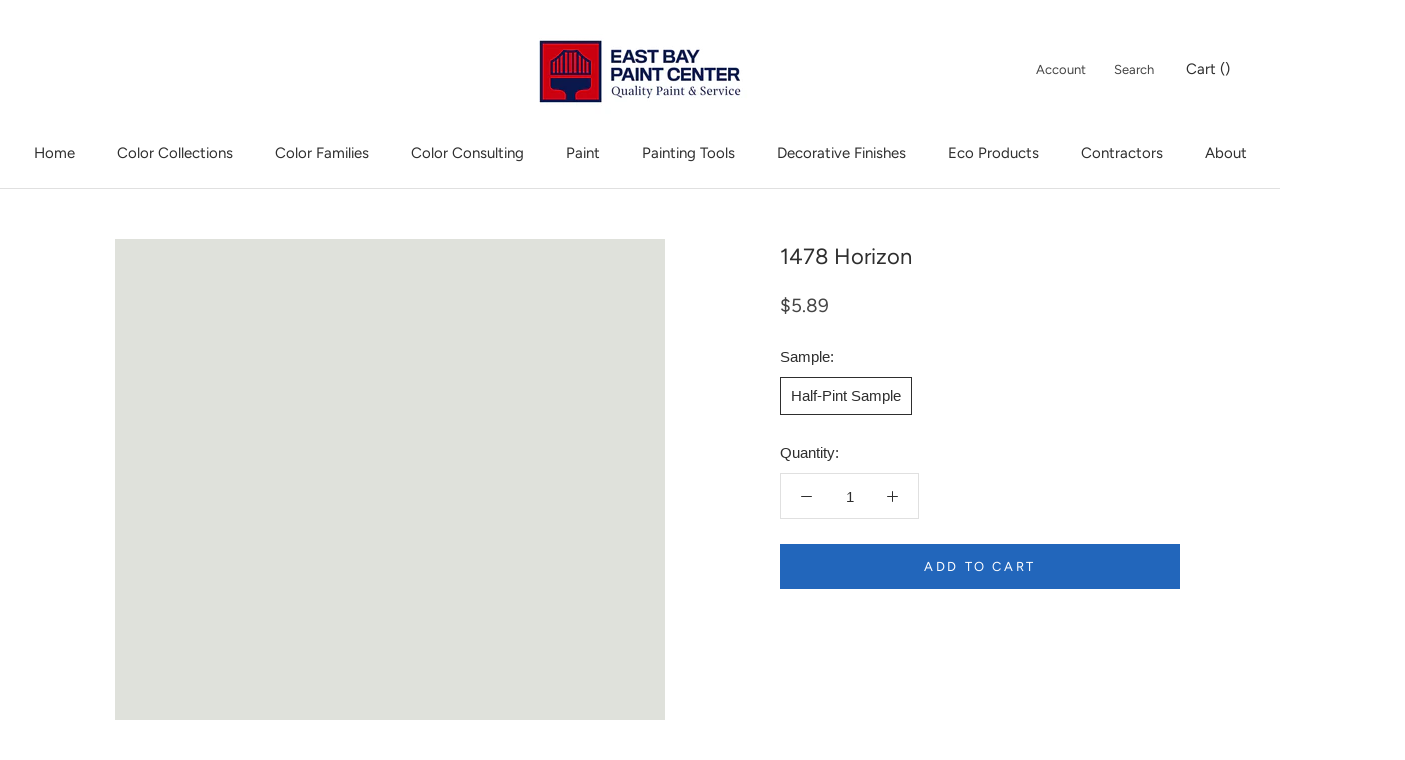

--- FILE ---
content_type: text/html; charset=utf-8
request_url: https://www.eastbaypaintcenter.com/collections/bmc?page=3&view=colors
body_size: 5660
content:

{

  "colors" : [
    
      {"handle": "501-mesquite", "title": "501 Mesquite", "featured_image": "products/C3C6A4.png"}
    ,
      {"handle": "502-grasslands", "title": "502 Grasslands", "featured_image": "products/AFB288.png"}
    ,
      {"handle": "503-fraser-fir", "title": "503 Fraser Fir", "featured_image": "products/9D9E6F.png"}
    ,
      {"handle": "504-nature-s-reflection", "title": "504 Nature's Reflection", "featured_image": "products/8A885D.png"}
    ,
      {"handle": "505-hint-of-mint", "title": "505 Hint of Mint", "featured_image": "products/D9DCCC.png"}
    ,
      {"handle": "506-silver-sage", "title": "506 Silver Sage", "featured_image": "products/D2D4C4.png"}
    ,
      {"handle": "507-grecian-green", "title": "507 Grecian Green", "featured_image": "products/C3C7B1.png"}
    ,
      {"handle": "508-tree-moss", "title": "508 Tree Moss", "featured_image": "products/B8B8A1.png"}
    ,
      {"handle": "509-cypress-green", "title": "509 Cypress Green", "featured_image": "products/A3A187.png"}
    ,
      {"handle": "510-springfield-sage", "title": "510 Springfield Sage", "featured_image": "products/858367.png"}
    ,
      {"handle": "511-pine-grove", "title": "511 Pine Grove", "featured_image": "products/7D765A.png"}
    ,
      {"handle": "512-light-breeze", "title": "512 Light Breeze", "featured_image": "products/E6E1CB.png"}
    ,
      {"handle": "513-limestone", "title": "513 Limestone", "featured_image": "products/DED7BE.png"}
    ,
      {"handle": "514-flowering-herbs", "title": "514 Flowering Herbs", "featured_image": "products/CEC7AA.png"}
    ,
      {"handle": "515-baby-turtle", "title": "515 Baby Turtle", "featured_image": "products/B4A985.png"}
    ,
      {"handle": "516-ivy-league", "title": "516 Ivy League", "featured_image": "products/988B65.png"}
    ,
      {"handle": "517-greenbrook", "title": "517 Greenbrook", "featured_image": "products/7B7251.png"}
    ,
      {"handle": "518-sterling-forest", "title": "518 Sterling Forest", "featured_image": "products/6D684E.png"}
    ,
      {"handle": "519-olivetint", "title": "519 Olivetint", "featured_image": "products/EBEAD6.png"}
    ,
      {"handle": "520-spring-bud", "title": "520 Spring Bud", "featured_image": "products/E1E2CB.png"}
    ,
      {"handle": "521-nantucket-breeze", "title": "521 Nantucket Breeze", "featured_image": "products/DBD8BC.png"}
    ,
      {"handle": "522-dried-parsley", "title": "522 Dried Parsley", "featured_image": "products/CBC8A3.png"}
    ,
      {"handle": "523-ivy-lane", "title": "523 Ivy Lane", "featured_image": "products/B4B085.png"}
    ,
      {"handle": "524-hiking-path", "title": "524 Hiking Path", "featured_image": "products/9E9668.png"}
    ,
      {"handle": "525-savannah-shade", "title": "525 Savannah Shade", "featured_image": "products/918659.png"}
    ,
      {"handle": "526-chameleon", "title": "526 Chameleon", "featured_image": "products/E0E2BE.png"}
    ,
      {"handle": "527-warren-acres", "title": "527 Warren Acres", "featured_image": "products/D7DAAD.png"}
    ,
      {"handle": "528-folk-art", "title": "528 Folk Art", "featured_image": "products/D1D2A1.png"}
    ,
      {"handle": "529-sweet-daphne", "title": "529 Sweet Daphne", "featured_image": "products/C0C286.png"}
    ,
      {"handle": "530-medieval-times", "title": "530 Medieval Times", "featured_image": "products/A1A464.png"}
    ,
      {"handle": "531-ponderosa-pine", "title": "531 Ponderosa Pine", "featured_image": "products/9C9A62.png"}
    ,
      {"handle": "532-winding-vines", "title": "532 Winding Vines", "featured_image": "products/908D55.png"}
    ,
      {"handle": "533-calming-aloe", "title": "533 Calming Aloe", "featured_image": "products/E8ECD2.png"}
    ,
      {"handle": "534-crisp-green", "title": "534 Crisp Green", "featured_image": "products/E0E9CA.png"}
    ,
      {"handle": "535-soothing-green", "title": "535 Soothing Green", "featured_image": "products/D3DEBA.png"}
    ,
      {"handle": "536-sienna-laurel", "title": "536 Sienna Laurel", "featured_image": "products/CBD6A9.png"}
    ,
      {"handle": "537-shades-of-spring", "title": "537 Shades of Spring", "featured_image": "products/BCC58D.png"}
    ,
      {"handle": "538-vienna-green", "title": "538 Vienna Green", "featured_image": "products/A6B376.png"}
    ,
      {"handle": "539-sycamore-tree", "title": "539 Sycamore Tree", "featured_image": "products/8C965A.png"}
    ,
      {"handle": "540-country-green", "title": "540 Country Green", "featured_image": "products/D7E4C1.png"}
    ,
      {"handle": "541-veranda-view", "title": "541 Veranda View", "featured_image": "products/CFDEB5.png"}
    ,
      {"handle": "542-corn-stalk", "title": "542 Corn Stalk", "featured_image": "products/BACDA0.png"}
    ,
      {"handle": "543-woodland-hills-green", "title": "543 Woodland Hills Green", "featured_image": "products/A6BA80.png"}
    ,
      {"handle": "544-kiwi", "title": "544 Kiwi", "featured_image": "products/95AD6D.png"}
    ,
      {"handle": "545-buckingham-gardens", "title": "545 Buckingham Gardens", "featured_image": "products/89A068.png"}
    ,
      {"handle": "546-courtyard-green", "title": "546 Courtyard Green", "featured_image": "products/6E8454.png"}
    ,
      {"handle": "547-mint-julep", "title": "547 Mint Julep", "featured_image": "products/E0EFD2.png"}
    ,
      {"handle": "548-pastel-green", "title": "548 Pastel Green", "featured_image": "products/C9E6C0.png"}
    ,
      {"handle": "549-honeydew", "title": "549 Honeydew", "featured_image": "products/BFE0B8.png"}
    ,
      {"handle": "550-paradise-hills-green", "title": "550 Paradise Hills Green", "featured_image": "products/A2D292.png"}
    ,
      {"handle": "551-exotic-bloom", "title": "551 Exotic Bloom", "featured_image": "products/95C884.png"}
    ,
      {"handle": "552-pleasant-grove", "title": "552 Pleasant Grove", "featured_image": "products/72A556.png"}
    ,
      {"handle": "553-richmond-green", "title": "553 Richmond Green", "featured_image": "products/5F9253.png"}
    ,
      {"handle": "554-easter-hunt", "title": "554 Easter Hunt", "featured_image": "products/DDF0CB.png"}
    ,
      {"handle": "555-o-reilly-green", "title": "555 O'Reilly Green", "featured_image": "products/CEEBB9.png"}
    ,
      {"handle": "556-sounds-of-nature", "title": "556 Sounds of Nature", "featured_image": "products/B7E3A0.png"}
    ,
      {"handle": "557-leprechaun-green", "title": "557 Leprechaun Green", "featured_image": "products/A3D984.png"}
    ,
      {"handle": "558-killala-green", "title": "558 Killala Green", "featured_image": "products/84CB6B.png"}
    ,
      {"handle": "559-paradise-valley", "title": "559 Paradise Valley", "featured_image": "products/67B458.png"}
    ,
      {"handle": "560-sullivan-green", "title": "560 Sullivan Green", "featured_image": "products/51A448.png"}
    ,
      {"handle": "561-pistachio", "title": "561 Pistachio", "featured_image": "products/C9E2C5.png"}
    ,
      {"handle": "562-cucumber-salad", "title": "562 Cucumber Salad", "featured_image": "products/C0DEBF.png"}
    ,
      {"handle": "563-douglas-fern", "title": "563 Douglas Fern", "featured_image": "products/AAD0AC.png"}
    ,
      {"handle": "564-gumdrop", "title": "564 Gumdrop", "featured_image": "products/8DBA8E.png"}
    ,
      {"handle": "565-aurora-borealis", "title": "565 Aurora Borealis", "featured_image": "products/7AAC7A.png"}
    ,
      {"handle": "566-bunker-hill-green", "title": "566 Bunker Hill Green", "featured_image": "products/5A8E5E.png"}
    ,
      {"handle": "567-balsam", "title": "567 Balsam", "featured_image": "products/4D7256.png"}
    ,
      {"handle": "568-parkside-dunes", "title": "568 Parkside Dunes", "featured_image": "products/D3EDD1.png"}
    ,
      {"handle": "569-nottingham-green", "title": "569 Nottingham Green", "featured_image": "products/C5E9C8.png"}
    ,
      {"handle": "570-grassy-meadows", "title": "570 Grassy Meadows", "featured_image": "products/B2E1B9.png"}
    ,
      {"handle": "571-lotus-flower", "title": "571 Lotus Flower", "featured_image": "products/A9DEB3.png"}
    ,
      {"handle": "572-branch-brook-green", "title": "572 Branch Brook Green", "featured_image": "products/88C58E.png"}
    ,
      {"handle": "573-four-leaf-clover", "title": "573 Four Leaf Clover", "featured_image": "products/67B273.png"}
    ,
      {"handle": "574-once-upon-a-time", "title": "574 Once Upon a Time", "featured_image": "products/288F50.png"}
    ,
      {"handle": "575-tropical-paradise", "title": "575 Tropical Paradise", "featured_image": "products/BBECD6.png"}
    ,
      {"handle": "576-bahama-waters", "title": "576 Bahama Waters", "featured_image": "products/ABE6CD.png"}
    ,
      {"handle": "577-mermaid-s-tale", "title": "577 Mermaid's Tale", "featured_image": "products/A1DFC5.png"}
    ,
      {"handle": "578-florida-keys", "title": "578 Florida Keys", "featured_image": "products/86D2B2.png"}
    ,
      {"handle": "579-cliffside-park", "title": "579 Cliffside Park", "featured_image": "products/75C8A2.png"}
    ,
      {"handle": "580-arlington-green", "title": "580 Arlington Green", "featured_image": "products/5AB990.png"}
    ,
      {"handle": "581-floradale-isle", "title": "581 Floradale Isle", "featured_image": "products/31976B.png"}
    ,
      {"handle": "582-cool-mint", "title": "582 Cool Mint", "featured_image": "products/D7EFE2.png"}
    ,
      {"handle": "583-mountainview", "title": "583 Mountainview", "featured_image": "products/C7E9D8.png"}
    ,
      {"handle": "584-st-john-s-bay", "title": "584 St. John's Bay", "featured_image": "products/B5E2CE.png"}
    ,
      {"handle": "585-lady-liberty", "title": "585 Lady Liberty", "featured_image": "products/95D1B6.png"}
    ,
      {"handle": "586-northern-lights", "title": "586 Northern Lights", "featured_image": "products/78BE9C.png"}
    ,
      {"handle": "587-scotch-plains-green", "title": "587 Scotch Plains Green", "featured_image": "products/51A07A.png"}
    ,
      {"handle": "588-luck-of-the-irish", "title": "588 Luck of the Irish", "featured_image": "products/46926D.png"}
    ,
      {"handle": "589-gentle-breeze", "title": "589 Gentle Breeze", "featured_image": "products/B1E7D4.png"}
    ,
      {"handle": "590-celadon", "title": "590 Celadon", "featured_image": "products/A1DFCB.png"}
    ,
      {"handle": "591-spring-fresh", "title": "591 Spring Fresh", "featured_image": "products/89D6BD.png"}
    ,
      {"handle": "592-rosamilia-green", "title": "592 Rosamilia Green", "featured_image": "products/66BFA0.png"}
    ,
      {"handle": "593-island-getaway", "title": "593 Island Getaway", "featured_image": "products/3BA681.png"}
    ,
      {"handle": "594-peridot", "title": "594 Peridot", "featured_image": "products/238966.png"}
    ,
      {"handle": "595-deep-jungle", "title": "595 Deep Jungle", "featured_image": "products/306A57.png"}
    ,
      {"handle": "596-spearmint-ice", "title": "596 Spearmint Ice", "featured_image": "products/D4ECDE.png"}
    ,
      {"handle": "597-quartz-stone", "title": "597 Quartz Stone", "featured_image": "products/CBE9DE.png"}
    ,
      {"handle": "598-surf-n-turf", "title": "598 Surf 'n Turf", "featured_image": "products/B1DECF.png"}
    ,
      {"handle": "599-brookdale-gardens", "title": "599 Brookdale Gardens", "featured_image": "products/86C6B2.png"}
    ,
      {"handle": "600-medici-malachite", "title": "600 Medici Malachite", "featured_image": "products/63A791.png"}
    ,
      {"handle": "601-juniper-green", "title": "601 Juniper Green", "featured_image": "products/458A74.png"}
    ,
      {"handle": "602-gondola-ride", "title": "602 Gondola Ride", "featured_image": "products/375C4F.png"}
    ,
      {"handle": "603-spring-breeze", "title": "603 Spring Breeze", "featured_image": "products/C8ECDF.png"}
    ,
      {"handle": "604-biscayne-shore", "title": "604 Biscayne Shore", "featured_image": "products/AFE4D4.png"}
    ,
      {"handle": "605-calming-green", "title": "605 Calming Green", "featured_image": "products/8AD7C5.png"}
    ,
      {"handle": "606-island-paradise", "title": "606 Island Paradise", "featured_image": "products/5BC1A9.png"}
    ,
      {"handle": "607-albuquerque-teal", "title": "607 Albuquerque Teal", "featured_image": "products/21A68C.png"}
    ,
      {"handle": "608-erin-green", "title": "608 Erin Green", "featured_image": "products/00917A.png"}
    ,
      {"handle": "609-lucky-shamrock", "title": "609 Lucky Shamrock", "featured_image": "products/2A806C.png"}
    ,
      {"handle": "610-antigua-aqua", "title": "610 Antigua Aqua", "featured_image": "products/C7ECDD.png"}
    ,
      {"handle": "611-springtime-green", "title": "611 Springtime Green", "featured_image": "products/AFE9D5.png"}
    ,
      {"handle": "612-hills-of-ireland", "title": "612 Hills of Ireland", "featured_image": "products/9FE3CE.png"}
    ,
      {"handle": "613-fresh-green", "title": "613 Fresh Green", "featured_image": "products/83DDC5.png"}
    ,
      {"handle": "614-st-patty-s-day", "title": "614 St. Patty's Day", "featured_image": "products/50C9AC.png"}
    ,
      {"handle": "615-mayan-green", "title": "615 Mayan Green", "featured_image": "products/00B998.png"}
    ,
      {"handle": "616-garden-view", "title": "616 Garden View", "featured_image": "products/009A7B.png"}
    ,
      {"handle": "617-lido-green", "title": "617 Lido Green", "featured_image": "products/D3E9DC.png"}
    ,
      {"handle": "618-robin-s-nest", "title": "618 Robin's Nest", "featured_image": "products/C0E0D5.png"}
    ,
      {"handle": "619-copper-patina", "title": "619 Copper Patina", "featured_image": "products/AFD7CB.png"}
    ,
      {"handle": "620-key-largo-green", "title": "620 Key Largo Green", "featured_image": "products/97CBBB.png"}
    ,
      {"handle": "621-eucalyptus", "title": "621 Eucalyptus", "featured_image": "products/7EBBA6.png"}
    ,
      {"handle": "622-alpine-trail", "title": "622 Alpine Trail", "featured_image": "products/599E84.png"}
    ,
      {"handle": "623-deep-sea", "title": "623 Deep Sea", "featured_image": "products/367262.png"}
    ,
      {"handle": "624-bath-salts", "title": "624 Bath Salts", "featured_image": "products/DAEADD.png"}
    ,
      {"handle": "625-feather-green", "title": "625 Feather Green", "featured_image": "products/C7DDCD.png"}
    ,
      {"handle": "626-etched-glass", "title": "626 Etched Glass", "featured_image": "products/B1CFBA.png"}
    ,
      {"handle": "627-spring-break", "title": "627 Spring Break", "featured_image": "products/9CBEA6.png"}
    ,
      {"handle": "628-winchester-sage", "title": "628 Winchester Sage", "featured_image": "products/81A488.png"}
    ,
      {"handle": "629-weeping-willow", "title": "629 Weeping Willow", "featured_image": "products/638469.png"}
    ,
      {"handle": "630-martha-s-vineyard", "title": "630 Martha's Vineyard", "featured_image": "products/4D634E.png"}
    ,
      {"handle": "631-aberdeen-green", "title": "631 Aberdeen Green", "featured_image": "products/C3D8CC.png"}
    ,
      {"handle": "632-bridal-bouquet", "title": "632 Bridal Bouquet", "featured_image": "products/AFCBBD.png"}
    ,
      {"handle": "633-appalachian-trail", "title": "633 Appalachian Trail", "featured_image": "products/A1BEAF.png"}
    ,
      {"handle": "634-forest-valley-green", "title": "634 Forest Valley Green", "featured_image": "products/8AAB98.png"}
    ,
      {"handle": "635-parsley-snips", "title": "635 Parsley Snips", "featured_image": "products/75957D.png"}
    ,
      {"handle": "636-willow-grove", "title": "636 Willow Grove", "featured_image": "products/64806C.png"}
    ,
      {"handle": "637-gothic-green", "title": "637 Gothic Green", "featured_image": "products/56705F.png"}
    ,
      {"handle": "638-pure-essence", "title": "638 Pure Essence", "featured_image": "products/C4DDCB.png"}
    ,
      {"handle": "639-let-it-rain", "title": "639 Let It Rain", "featured_image": "products/B4D1C1.png"}
    ,
      {"handle": "640-dreamcatcher", "title": "640 Dreamcatcher", "featured_image": "products/9CC1B2.png"}
    ,
      {"handle": "641-everglades", "title": "641 Everglades", "featured_image": "products/83AC9D.png"}
    ,
      {"handle": "642-palm-trees", "title": "642 Palm Trees", "featured_image": "products/588977.png"}
    ,
      {"handle": "643-steamed-spinach", "title": "643 Steamed Spinach", "featured_image": "products/407465.png"}
    ,
      {"handle": "644-garden-cucumber", "title": "644 Garden Cucumber", "featured_image": "products/3E5C53.png"}
    ,
      {"handle": "645-outer-sphere", "title": "645 Outer Sphere", "featured_image": "products/CAE9DB.png"}
    ,
      {"handle": "646-hannity-green", "title": "646 Hannity Green", "featured_image": "products/BCE3D7.png"}
    ,
      {"handle": "647-fun-n-games", "title": "647 Fun 'n Games", "featured_image": "products/96CEC0.png"}
    ,
      {"handle": "648-kokopelli-teal", "title": "648 Kokopelli Teal", "featured_image": "products/6AB7A7.png"}
    ,
      {"handle": "649-captivating-teal", "title": "649 Captivating Teal", "featured_image": "products/56A392.png"}
    ,
      {"handle": "650-highlands-green", "title": "650 Highlands Green", "featured_image": "products/3B7E6F.png"}
    ,
      {"handle": "651-brazilian-rainforest", "title": "651 Brazilian Rainforest", "featured_image": "products/336155.png"}
    ,
      {"handle": "652-caribbean-breeze", "title": "652 Caribbean Breeze", "featured_image": "products/CDF0E4.png"}
    ,
      {"handle": "653-seagrove", "title": "653 Seagrove", "featured_image": "products/B7EAE1.png"}
    ,
      {"handle": "654-harbor-side-teal", "title": "654 Harbor Side Teal", "featured_image": "products/A2E4D8.png"}
    ,
      {"handle": "655-coastal-paradise", "title": "655 Coastal Paradise", "featured_image": "products/79D5CA.png"}
    ,
      {"handle": "656-miami-teal", "title": "656 Miami Teal", "featured_image": "products/4FC2B1.png"}
    ,
      {"handle": "657-sea-of-green", "title": "657 Sea of Green", "featured_image": "products/1DB6A4.png"}
    ,
      {"handle": "658-neptune-green", "title": "658 Neptune Green", "featured_image": "products/009181.png"}
    ,
      {"handle": "659-water-drops", "title": "659 Water Drops", "featured_image": "products/C2E7DD.png"}
    ,
      {"handle": "660-oceanfront", "title": "660 Oceanfront", "featured_image": "products/ADE1DA.png"}
    ,
      {"handle": "661-caribbean-cool", "title": "661 Caribbean Cool", "featured_image": "products/87D5D1.png"}
    ,
      {"handle": "662-mexicali-turquoise", "title": "662 Mexicali Turquoise", "featured_image": "products/78CECC.png"}
    ,
      {"handle": "663-teal-tone", "title": "663 Teal Tone", "featured_image": "products/43BBB6.png"}
    ,
      {"handle": "664-poseidon", "title": "664 Poseidon", "featured_image": "products/00A6A1.png"}
    ,
      {"handle": "665-gulf-shores", "title": "665 Gulf Shores", "featured_image": "products/008C87.png"}
    ,
      {"handle": "666-at-sea", "title": "666 At Sea", "featured_image": "products/C4E3DB.png"}
    ,
      {"handle": "667-maritime-blue", "title": "667 Maritime Blue", "featured_image": "products/B2DDD6.png"}
    ,
      {"handle": "668-lake-victoria", "title": "668 Lake Victoria", "featured_image": "products/9CD1CD.png"}
    ,
      {"handle": "669-oceanic-teal", "title": "669 Oceanic Teal", "featured_image": "products/87C5C2.png"}
    ,
      {"handle": "670-gulf-stream", "title": "670 Gulf Stream", "featured_image": "products/68B1AD.png"}
    ,
      {"handle": "671-soft-spruce", "title": "671 Soft Spruce", "featured_image": "products/3F9793.png"}
    ,
      {"handle": "672-intercoastal-green", "title": "672 Intercoastal Green", "featured_image": "products/2E7572.png"}
    ,
      {"handle": "673-iced-green", "title": "673 Iced Green", "featured_image": "products/C6DEDA.png"}
    ,
      {"handle": "674-spring-sky", "title": "674 Spring Sky", "featured_image": "products/B7D6D3.png"}
    ,
      {"handle": "675-thunderbird", "title": "675 Thunderbird", "featured_image": "products/A6CBC9.png"}
    ,
      {"handle": "676-spirit-in-the-sky", "title": "676 Spirit in the Sky", "featured_image": "products/8FBCBA.png"}
    ,
      {"handle": "677-azure-water", "title": "677 Azure Water", "featured_image": "products/689B99.png"}
    ,
      {"handle": "678-pacific-rim", "title": "678 Pacific Rim", "featured_image": "products/517B77.png"}
    ,
      {"handle": "679-olympus-green", "title": "679 Olympus Green", "featured_image": "products/3D585B.png"}
    ,
      {"handle": "680-opal-essence", "title": "680 Opal Essence", "featured_image": "products/D8E7DE.png"}
    ,
      {"handle": "681-green-wave", "title": "681 Green Wave", "featured_image": "products/C2DAD3.png"}
    ,
      {"handle": "682-warm-springs", "title": "682 Warm Springs", "featured_image": "products/ABC8C0.png"}
    ,
      {"handle": "683-st-lucia-teal", "title": "683 St. Lucia Teal", "featured_image": "products/94B8AF.png"}
    ,
      {"handle": "684-shenandoah", "title": "684 Shenandoah", "featured_image": "products/6C9187.png"}
    ,
      {"handle": "685-verdigris", "title": "685 Verdigris", "featured_image": "products/55756C.png"}
    ,
      {"handle": "686-crisp-romaine", "title": "686 Crisp Romaine", "featured_image": "products/445851.png"}
    ,
      {"handle": "687-annapolis-green", "title": "687 Annapolis Green", "featured_image": "products/C1D2CE.png"}
    ,
      {"handle": "688-seacliff-heights", "title": "688 Seacliff Heights", "featured_image": "products/BACDC8.png"}
    ,
      {"handle": "689-rhine-river", "title": "689 Rhine River", "featured_image": "products/A4BBB6_61ecdc89-c091-415b-aeb3-c23a464399f0.png"}
    ,
      {"handle": "690-grenada-villa", "title": "690 Grenada Villa", "featured_image": "products/8AA39C.png"}
    ,
      {"handle": "691-dartsmouth-green", "title": "691 Dartsmouth Green", "featured_image": "products/748E88_148a626e-f434-41c6-b5b5-6fa3e2d3f8ae.png"}
    ,
      {"handle": "692-jack-pine", "title": "692 Jack Pine", "featured_image": "products/5A7169_72f43c0e-41bd-4f9e-8a82-51053f47c755.png"}
    ,
      {"handle": "693-under-the-sea", "title": "693 Under the Sea", "featured_image": "products/486055.png"}
    ,
      {"handle": "694-colony-green", "title": "694 Colony Green", "featured_image": "products/CCD9CF.png"}
    ,
      {"handle": "695-turquoise-mist", "title": "695 Turquoise Mist", "featured_image": "products/C2D1C6.png"}
    ,
      {"handle": "696-pleasant-valley", "title": "696 Pleasant Valley", "featured_image": "products/B1C1B5.png"}
    ,
      {"handle": "697-scenic-drive", "title": "697 Scenic Drive", "featured_image": "products/9CAC9E.png"}
    ,
      {"handle": "698-grenadier-pond", "title": "698 Grenadier Pond", "featured_image": "products/90A393.png"}
    ,
      {"handle": "699-garden-oasis", "title": "699 Garden Oasis", "featured_image": "products/7D8D81.png"}
    ,
      {"handle": "700-enchanted-forest", "title": "700 Enchanted Forest", "featured_image": "products/606E63.png"}
    ,
      {"handle": "701-swept-away", "title": "701 Swept Away", "featured_image": "products/C7D6CD.png"}
    ,
      {"handle": "702-bali", "title": "702 Bali", "featured_image": "products/BDCEC5.png"}
    ,
      {"handle": "703-catalina-blue", "title": "703 Catalina Blue", "featured_image": "products/AABEB4.png"}
    ,
      {"handle": "704-del-mar-blue", "title": "704 Del Mar Blue", "featured_image": "products/93A9A0.png"}
    ,
      {"handle": "705-sioux-falls", "title": "705 Sioux Falls", "featured_image": "products/7F958E.png"}
    ,
      {"handle": "706-cedar-mountains", "title": "706 Cedar Mountains", "featured_image": "products/71887F.png"}
    ,
      {"handle": "707-calico-blue", "title": "707 Calico Blue", "featured_image": "products/4A5950.png"}
    ,
      {"handle": "708-white-rain", "title": "708 White Rain", "featured_image": "products/C8D8D1.png"}
    ,
      {"handle": "709-heavenly-blue", "title": "709 Heavenly Blue", "featured_image": "products/B7CCC7.png"}
    ,
      {"handle": "710-kensington-green", "title": "710 Kensington Green", "featured_image": "products/9AB9B5.png"}
    ,
      {"handle": "711-boca-raton-blue", "title": "711 Boca Raton Blue", "featured_image": "products/82A3A3.png"}
    ,
      {"handle": "712-fort-pierce-green", "title": "712 Fort Pierce Green", "featured_image": "products/6F8F8E.png"}
    ,
      {"handle": "713-polished-slate", "title": "713 Polished Slate", "featured_image": "products/4E6C6B.png"}
    ,
      {"handle": "714-hidden-falls", "title": "714 Hidden Falls", "featured_image": "products/415451.png"}
    ,
      {"handle": "715-in-your-eyes", "title": "715 In Your Eyes", "featured_image": "products/DAE5E2.png"}
    ,
      {"handle": "716-fantasy-blue", "title": "716 Fantasy Blue", "featured_image": "products/C2D5D6.png"}
    ,
      {"handle": "717-paradiso", "title": "717 Paradiso", "featured_image": "products/A9C3C6.png"}
    ,
      {"handle": "718-ocean-city-blue", "title": "718 Ocean City Blue", "featured_image": "products/97B2B7.png"}
    ,
      {"handle": "719-hemlock", "title": "719 Hemlock", "featured_image": "products/75959A.png"}
    ,
      {"handle": "720-bella-blue", "title": "720 Bella Blue", "featured_image": "products/54747C.png"}
    ,
      {"handle": "721-vanderberg-blue", "title": "721 Vanderberg Blue", "featured_image": "products/465A5D.png"}
    ,
      {"handle": "722-dolphin-s-cove", "title": "722 Dolphin's Cove", "featured_image": "products/BCDDDD.png"}
    ,
      {"handle": "723-spring-rain", "title": "723 Spring Rain", "featured_image": "products/ACD3D7.png"}
    ,
      {"handle": "724-peacock-feathers", "title": "724 Peacock Feathers", "featured_image": "products/88BDC8.png"}
    ,
      {"handle": "725-seaside-resort", "title": "725 Seaside Resort", "featured_image": "products/6FAAB4.png"}
    ,
      {"handle": "726-rendezvous-bay", "title": "726 Rendezvous Bay", "featured_image": "products/50939D.png"}
    ,
      {"handle": "727-calypso-blue", "title": "727 Calypso Blue", "featured_image": "products/397A85.png"}
    ,
      {"handle": "728-bermuda-turquoise", "title": "728 Bermuda Turquoise", "featured_image": "products/285E6B.png"}
    ,
      {"handle": "729-jack-frost", "title": "729 Jack Frost", "featured_image": "products/C1E7E5.png"}
    ,
      {"handle": "730-san-clemente-teal", "title": "730 San Clemente Teal", "featured_image": "products/AAE0DF.png"}
    ,
      {"handle": "731-surf-city", "title": "731 Surf City", "featured_image": "products/87D1D2.png"}
    ,
      {"handle": "732-burbank-blue", "title": "732 Burbank Blue", "featured_image": "products/68C1C3.png"}
    ,
      {"handle": "733-palm-coast-teal", "title": "733 Palm Coast Teal", "featured_image": "products/3AA9A9.png"}
    ,
      {"handle": "734-tropical-teal", "title": "734 Tropical Teal", "featured_image": "products/00898A.png"}
    ,
      {"handle": "735-deep-sea-green", "title": "735 Deep Sea Green", "featured_image": "products/255456.png"}
    ,
      {"handle": "736-blue-diamond", "title": "736 Blue Diamond", "featured_image": "products/B6E2E1.png"}
    ,
      {"handle": "737-sonoma-skies", "title": "737 Sonoma Skies", "featured_image": "products/A1D9DB.png"}
    ,
      {"handle": "738-clearlake", "title": "738 Clearlake", "featured_image": "products/88CDD1.png"}
    ,
      {"handle": "739-un-teal-we-meet-again", "title": "739 Un-Teal We Meet Again", "featured_image": "products/7BC7CB.png"}
    ,
      {"handle": "740-harbor-side-blue", "title": "740 Harbor Side Blue", "featured_image": "products/5CB5B9.png"}
    ,
      {"handle": "741-san-jose-blue", "title": "741 San Jose Blue", "featured_image": "products/2C9BA1.png"}
    ,
      {"handle": "742-largo-teal", "title": "742 Largo Teal", "featured_image": "products/23777B.png"}
    ,
      {"handle": "743-picture-perfect", "title": "743 Picture Perfect", "featured_image": "products/B9DCE1.png"}
    ,
      {"handle": "744-indigo", "title": "744 Indigo", "featured_image": "products/A1CFD7.png"}
    ,
      {"handle": "745-blue-rapids", "title": "745 Blue Rapids", "featured_image": "products/95C8D2.png"}
    ,
      {"handle": "746-heavenly-peace", "title": "746 Heavenly Peace", "featured_image": "products/86BECB.png"}
    ,
      {"handle": "747-bayville-blue", "title": "747 Bayville Blue", "featured_image": "products/71AEBB.png"}
    ,
      {"handle": "748-blue-toile", "title": "748 Blue Toile", "featured_image": "products/5598A9.png"}
    ,
      {"handle": "749-bainbridge-blue", "title": "749 Bainbridge Blue", "featured_image": "products/33677B.png"}
    ,
      {"handle": "750-seabrook", "title": "750 Seabrook", "featured_image": "products/B7DFE2.png"}
    
  ],
  "nextpage" : "/collections/bmc?page=4&view=colors"

}

--- FILE ---
content_type: text/html; charset=utf-8
request_url: https://www.eastbaypaintcenter.com/collections/bmc?page=6&view=colors
body_size: 5757
content:

{

  "colors" : [
    
      {"handle": "1251-mulberry-wine", "title": "1251 Mulberry Wine", "featured_image": "products/A2898B.png"}
    ,
      {"handle": "1252-mink-violet", "title": "1252 Mink Violet", "featured_image": "products/7F6868.png"}
    ,
      {"handle": "1253-fresco-urbain", "title": "1253 Fresco Urbain", "featured_image": "products/5F4E4B.png"}
    ,
      {"handle": "1254-rose-lace", "title": "1254 Rose Lace", "featured_image": "products/E1C6C5.png"}
    ,
      {"handle": "1255-pink-attraction", "title": "1255 Pink Attraction", "featured_image": "products/D8B4B5.png"}
    ,
      {"handle": "1256-amaryllis", "title": "1256 Amaryllis", "featured_image": "products/C89896.png"}
    ,
      {"handle": "1257-bourbon-street", "title": "1257 Bourbon Street", "featured_image": "products/9A6D6B.png"}
    ,
      {"handle": "1258-fading-twilight", "title": "1258 Fading Twilight", "featured_image": "products/8C5956.png"}
    ,
      {"handle": "1259-beaujolais", "title": "1259 Beaujolais", "featured_image": "products/774D4A.png"}
    ,
      {"handle": "1260-el-cajon-clay", "title": "1260 El Cajon Clay", "featured_image": "products/634543.png"}
    ,
      {"handle": "1261-paisley-pink", "title": "1261 Paisley Pink", "featured_image": "products/E8D7D5.png"}
    ,
      {"handle": "1262-paris-romance", "title": "1262 Paris Romance", "featured_image": "products/E0CACB.png"}
    ,
      {"handle": "1263-victoriana", "title": "1263 Victoriana", "featured_image": "products/D2B4B3.png"}
    ,
      {"handle": "1264-mauve-mist", "title": "1264 Mauve Mist", "featured_image": "products/BE999A.png"}
    ,
      {"handle": "1265-deep-mauve", "title": "1265 Deep Mauve", "featured_image": "products/996E6F.png"}
    ,
      {"handle": "1266-love-affair", "title": "1266 Love Affair", "featured_image": "products/85595D.png"}
    ,
      {"handle": "1267-ruby-dusk", "title": "1267 Ruby Dusk", "featured_image": "products/6D4243.png"}
    ,
      {"handle": "1268-cotton-candy", "title": "1268 Cotton Candy", "featured_image": "products/F6DFE0.png"}
    ,
      {"handle": "1269-unspoken-love", "title": "1269 Unspoken Love", "featured_image": "products/F2CCCF.png"}
    ,
      {"handle": "1270-tara", "title": "1270 Tara", "featured_image": "products/E5B6BF.png"}
    ,
      {"handle": "1271-hummingbird", "title": "1271 Hummingbird", "featured_image": "products/D89FA8.png"}
    ,
      {"handle": "1272-princess", "title": "1272 Princess", "featured_image": "products/C68691.png"}
    ,
      {"handle": "1273-prom-dress", "title": "1273 Prom Dress", "featured_image": "products/AE6C75.png"}
    ,
      {"handle": "1274-warm-earth", "title": "1274 Warm Earth", "featured_image": "products/914D4E.png"}
    ,
      {"handle": "1275-rose-rococo", "title": "1275 Rose Rococo", "featured_image": "products/F4D7D5.png"}
    ,
      {"handle": "1276-petunia-pink", "title": "1276 Petunia Pink", "featured_image": "products/EBC7C9.png"}
    ,
      {"handle": "1277-engagement", "title": "1277 Engagement", "featured_image": "products/E4B2B5.png"}
    ,
      {"handle": "1278-palermo-rose", "title": "1278 Palermo Rose", "featured_image": "products/D29A9C.png"}
    ,
      {"handle": "1279-toasted-mauve", "title": "1279 Toasted Mauve", "featured_image": "products/C7868C.png"}
    ,
      {"handle": "1280-burgundy-rose", "title": "1280 Burgundy Rose", "featured_image": "products/B17376.png"}
    ,
      {"handle": "1281-tawny-port", "title": "1281 Tawny Port", "featured_image": "products/905455.png"}
    ,
      {"handle": "1282-tippy-toes", "title": "1282 Tippy Toes", "featured_image": "products/F3D3D1.png"}
    ,
      {"handle": "1283-hearts-delight", "title": "1283 Hearts Delight", "featured_image": "products/E9B2B4.png"}
    ,
      {"handle": "1284-secret-garden", "title": "1284 Secret Garden", "featured_image": "products/DF979C.png"}
    ,
      {"handle": "1285-pink-buff", "title": "1285 Pink Buff", "featured_image": "products/DD9091.png"}
    ,
      {"handle": "1286-cinco-de-mayo", "title": "1286 Cinco de Mayo", "featured_image": "products/C36B6E.png"}
    ,
      {"handle": "1287-santa-fe-pottery", "title": "1287 Santa Fe Pottery", "featured_image": "products/AB5F5E.png"}
    ,
      {"handle": "1288-segovia-red", "title": "1288 Segovia Red", "featured_image": "products/9B4B49.png"}
    ,
      {"handle": "1289-marry-me", "title": "1289 Marry Me", "featured_image": "products/F2D7D0.png"}
    ,
      {"handle": "1290-fantasy-pink", "title": "1290 Fantasy Pink", "featured_image": "products/EFC8C5.png"}
    ,
      {"handle": "1291-brighton-rock-candy", "title": "1291 Brighton Rock Candy", "featured_image": "products/E4B2AE.png"}
    ,
      {"handle": "1292-venetian-rose", "title": "1292 Venetian Rose", "featured_image": "products/D99A94.png"}
    ,
      {"handle": "1293-badlands", "title": "1293 Badlands", "featured_image": "products/BC746B.png"}
    ,
      {"handle": "1294-potters-wheel", "title": "1294 Potters Wheel", "featured_image": "products/AE675E.png"}
    ,
      {"handle": "1295-hearth-red", "title": "1295 Hearth Red", "featured_image": "products/89504E.png"}
    ,
      {"handle": "1296-sailor-s-delight", "title": "1296 Sailor's Delight", "featured_image": "products/F3BCBA.png"}
    ,
      {"handle": "1297-minstrel-heart", "title": "1297 Minstrel Heart", "featured_image": "products/E69A95.png"}
    ,
      {"handle": "1298-coral-bronze", "title": "1298 Coral Bronze", "featured_image": "products/CC7469.png"}
    ,
      {"handle": "1299-crimson", "title": "1299 Crimson", "featured_image": "products/B66156.png"}
    ,
      {"handle": "1300-tucson-red", "title": "1300 Tucson Red", "featured_image": "products/A64C43.png"}
    ,
      {"handle": "1301-spanish-red", "title": "1301 Spanish Red", "featured_image": "products/984841.png"}
    ,
      {"handle": "1302-sweet-rosy-brown", "title": "1302 Sweet Rosy Brown", "featured_image": "products/7E4A46.png"}
    ,
      {"handle": "1303-smashing-pink", "title": "1303 Smashing Pink", "featured_image": "products/FEC1BF.png"}
    ,
      {"handle": "1304-all-a-blaze", "title": "1304 All-a-Blaze", "featured_image": "products/EF8B84.png"}
    ,
      {"handle": "1305-bird-of-paradise", "title": "1305 Bird of Paradise", "featured_image": "products/E66F68.png"}
    ,
      {"handle": "1306-habanero-pepper", "title": "1306 Habanero Pepper", "featured_image": "products/D2564A.png"}
    ,
      {"handle": "1307-geranium", "title": "1307 Geranium", "featured_image": "products/C14C45.png"}
    ,
      {"handle": "1308-red-parrot", "title": "1308 Red Parrot", "featured_image": "products/B84945.png"}
    ,
      {"handle": "1309-moroccan-red", "title": "1309 Moroccan Red", "featured_image": "products/A84342.png"}
    ,
      {"handle": "1310-sweet-16", "title": "1310 Sweet 16", "featured_image": "products/F9C6CC.png"}
    ,
      {"handle": "1311-confetti", "title": "1311 Confetti", "featured_image": "products/F7B4BE.png"}
    ,
      {"handle": "1312-potpourri", "title": "1312 Potpourri", "featured_image": "products/E7838D.png"}
    ,
      {"handle": "1313-milano-red", "title": "1313 Milano Red", "featured_image": "products/D85C66.png"}
    ,
      {"handle": "1314-ryan-red", "title": "1314 Ryan Red", "featured_image": "products/CB4746.png"}
    ,
      {"handle": "1315-poppy", "title": "1315 Poppy", "featured_image": "products/BD3A42.png"}
    ,
      {"handle": "1316-umbria-red", "title": "1316 Umbria Red", "featured_image": "products/A54048.png"}
    ,
      {"handle": "1317-yours-truly", "title": "1317 Yours Truly", "featured_image": "products/F5DCD9.png"}
    ,
      {"handle": "1318-bed-of-roses", "title": "1318 Bed of Roses", "featured_image": "products/F6C1C6.png"}
    ,
      {"handle": "1319-heartbeat", "title": "1319 Heartbeat", "featured_image": "products/EE989E.png"}
    ,
      {"handle": "1320-florida-pink", "title": "1320 Florida Pink", "featured_image": "products/E76F75.png"}
    ,
      {"handle": "1321-holly-berry", "title": "1321 Holly Berry", "featured_image": "products/C24C4D.png"}
    ,
      {"handle": "1322-ladybug-red", "title": "1322 Ladybug Red", "featured_image": "products/B03E43.png"}
    ,
      {"handle": "1323-currant-red", "title": "1323 Currant Red", "featured_image": "products/A03D41.png"}
    ,
      {"handle": "1324-may-flowers", "title": "1324 May Flowers", "featured_image": "products/FAC6D1.png"}
    ,
      {"handle": "1325-pure-pink", "title": "1325 Pure Pink", "featured_image": "products/FAB6C5.png"}
    ,
      {"handle": "1326-bubble-bath", "title": "1326 Bubble Bath", "featured_image": "products/F7A2B4.png"}
    ,
      {"handle": "1327-gypsy-rose", "title": "1327 Gypsy Rose", "featured_image": "products/EB8496.png"}
    ,
      {"handle": "1328-deco-rose", "title": "1328 Deco Rose", "featured_image": "products/DD6779.png"}
    ,
      {"handle": "1329-drop-dead-gorgeous", "title": "1329 Drop Dead Gorgeous", "featured_image": "products/BB4254.png"}
    ,
      {"handle": "1330-my-valentine", "title": "1330 My Valentine", "featured_image": "products/A5414D.png"}
    ,
      {"handle": "1331-ballet-slippers", "title": "1331 Ballet Slippers", "featured_image": "products/F7D9D7.png"}
    ,
      {"handle": "1332-cat-s-meow", "title": "1332 Cat's Meow", "featured_image": "products/F9D0D1.png"}
    ,
      {"handle": "1333-romance", "title": "1333 Romance", "featured_image": "products/F5B1BB.png"}
    ,
      {"handle": "1334-pretty-in-pink", "title": "1334 Pretty in Pink", "featured_image": "products/EF949D.png"}
    ,
      {"handle": "1335-cactus-flower", "title": "1335 Cactus Flower", "featured_image": "products/E86674.png"}
    ,
      {"handle": "1336-santa-s-suit", "title": "1336 Santa's Suit", "featured_image": "products/BC4550.png"}
    ,
      {"handle": "1337-mediterranean-spice", "title": "1337 Mediterranean Spice", "featured_image": "products/B04253.png"}
    ,
      {"handle": "1338-powder-blush", "title": "1338 Powder Blush", "featured_image": "products/F6D6D6.png"}
    ,
      {"handle": "1339-misted-rose", "title": "1339 Misted Rose", "featured_image": "products/F0B4C1.png"}
    ,
      {"handle": "1340-pink-ribbon", "title": "1340 Pink Ribbon", "featured_image": "products/E59AA8.png"}
    ,
      {"handle": "1341-secret-rendezvous", "title": "1341 Secret Rendezvous", "featured_image": "products/D5788B.png"}
    ,
      {"handle": "1342-mardi-gras", "title": "1342 Mardi Gras", "featured_image": "products/B9596A.png"}
    ,
      {"handle": "1343-fuchsine", "title": "1343 Fuchsine", "featured_image": "products/AD364E.png"}
    ,
      {"handle": "1344-night-flower", "title": "1344 Night Flower", "featured_image": "products/963F50.png"}
    ,
      {"handle": "1345-bermuda-breeze", "title": "1345 Bermuda Breeze", "featured_image": "products/F5C5DC.png"}
    ,
      {"handle": "1346-island-sunset", "title": "1346 Island Sunset", "featured_image": "products/E898BF.png"}
    ,
      {"handle": "1347-pink-ladies", "title": "1347 Pink Ladies", "featured_image": "products/DD7AA5.png"}
    ,
      {"handle": "1348-razzle-dazzle", "title": "1348 Razzle Dazzle", "featured_image": "products/C9527F.png"}
    ,
      {"handle": "1349-pink-corsage", "title": "1349 Pink Corsage", "featured_image": "products/B24668.png"}
    ,
      {"handle": "1350-aniline-red", "title": "1350 Aniline Red", "featured_image": "products/AF405B.png"}
    ,
      {"handle": "1351-chinaberry", "title": "1351 Chinaberry", "featured_image": "products/9D3C53.png"}
    ,
      {"handle": "1352-pink-dynasty", "title": "1352 Pink Dynasty", "featured_image": "products/F3D6DA.png"}
    ,
      {"handle": "1353-rose-garden", "title": "1353 Rose Garden", "featured_image": "products/F3D1DB.png"}
    ,
      {"handle": "1354-wild-heart", "title": "1354 Wild Heart", "featured_image": "products/E3AFC5.png"}
    ,
      {"handle": "1355-tropical-rose", "title": "1355 Tropical Rose", "featured_image": "products/C77A9A.png"}
    ,
      {"handle": "1356-fashion-rose", "title": "1356 Fashion Rose", "featured_image": "products/9E5774.png"}
    ,
      {"handle": "1357-bottle-of-bord-aux", "title": "1357 Bottle of Bordéaux", "featured_image": "products/7D485A.png"}
    ,
      {"handle": "1358-dark-walnut", "title": "1358 Dark Walnut", "featured_image": "products/674A4E.png"}
    ,
      {"handle": "1359-peppermint", "title": "1359 Peppermint", "featured_image": "products/F2DCDE.png"}
    ,
      {"handle": "1360-misty-rose", "title": "1360 Misty Rose", "featured_image": "products/E9CDD6.png"}
    ,
      {"handle": "1361-countryside-pink", "title": "1361 Countryside Pink", "featured_image": "products/DDB2C6.png"}
    ,
      {"handle": "1362-cranberry-ice", "title": "1362 Cranberry Ice", "featured_image": "products/C997AF.png"}
    ,
      {"handle": "1363-melrose-pink", "title": "1363 Melrose Pink", "featured_image": "products/BA7699.png"}
    ,
      {"handle": "1364-vintage-claret", "title": "1364 Vintage Claret", "featured_image": "products/924E6A.png"}
    ,
      {"handle": "1365-bord-aux-red", "title": "1365 Bordéaux Red", "featured_image": "products/6C4551.png"}
    ,
      {"handle": "1366-rosemist", "title": "1366 Rosemist", "featured_image": "products/EEE0E2.png"}
    ,
      {"handle": "1367-primrose-petals", "title": "1367 Primrose Petals", "featured_image": "products/EED5DF.png"}
    ,
      {"handle": "1368-baby-s-mittens", "title": "1368 Baby's Mittens", "featured_image": "products/E2C4D5.png"}
    ,
      {"handle": "1369-luscious", "title": "1369 Luscious", "featured_image": "products/D8B2CA.png"}
    ,
      {"handle": "1370-victorian-purple", "title": "1370 Victorian Purple", "featured_image": "products/BD90AE.png"}
    ,
      {"handle": "1371-plum-perfect", "title": "1371 Plum Perfect", "featured_image": "products/8F6483.png"}
    ,
      {"handle": "1372-ultra-violet", "title": "1372 Ultra Violet", "featured_image": "products/755172.png"}
    ,
      {"handle": "1373-silky-smooth", "title": "1373 Silky Smooth", "featured_image": "products/EEE2DE.png"}
    ,
      {"handle": "1374-orleans-violet", "title": "1374 Orleans Violet", "featured_image": "products/E4D3D6.png"}
    ,
      {"handle": "1375-hidden-sanctuary", "title": "1375 Hidden Sanctuary", "featured_image": "products/D6BFCE.png"}
    ,
      {"handle": "1376-angelina", "title": "1376 Angelina", "featured_image": "products/CCAEC5.png"}
    ,
      {"handle": "1377-caribbean-sunset", "title": "1377 Caribbean Sunset", "featured_image": "products/BB95AE.png"}
    ,
      {"handle": "1378-lazy-afternoon", "title": "1378 Lazy Afternoon", "featured_image": "products/8D6782.png"}
    ,
      {"handle": "1379-eggplant", "title": "1379 Eggplant", "featured_image": "products/6D4A61.png"}
    ,
      {"handle": "1380-peace-and-happiness", "title": "1380 Peace and Happiness", "featured_image": "products/E1D4DD.png"}
    ,
      {"handle": "1381-easter-ribbon", "title": "1381 Easter Ribbon", "featured_image": "products/D4C7D6.png"}
    ,
      {"handle": "1382-violet-petal", "title": "1382 Violet Petal", "featured_image": "products/CDBFD1.png"}
    ,
      {"handle": "1383-iris-bliss", "title": "1383 Iris Bliss", "featured_image": "products/AA98AD.png"}
    ,
      {"handle": "1384-carolina-plum", "title": "1384 Carolina Plum", "featured_image": "products/9A83A0.png"}
    ,
      {"handle": "1385-cupid-s-dart", "title": "1385 Cupid's Dart", "featured_image": "products/7D6685.png"}
    ,
      {"handle": "1386-purple-rain", "title": "1386 Purple Rain", "featured_image": "products/5B435D.png"}
    ,
      {"handle": "1387-rock-harbor-violet", "title": "1387 Rock Harbor Violet", "featured_image": "products/E3DDDD.png"}
    ,
      {"handle": "1388-spring-lilac", "title": "1388 Spring Lilac", "featured_image": "products/DCCDDD.png"}
    ,
      {"handle": "1389-wishing-well", "title": "1389 Wishing Well", "featured_image": "products/CBB7D0.png"}
    ,
      {"handle": "1390-hydrangea", "title": "1390 Hydrangea", "featured_image": "products/B498BD.png"}
    ,
      {"handle": "1391-naples-sunset", "title": "1391 Naples Sunset", "featured_image": "products/9F7CA5.png"}
    ,
      {"handle": "1392-fire-and-ice", "title": "1392 Fire and Ice", "featured_image": "products/76597F.png"}
    ,
      {"handle": "1393-grappa", "title": "1393 Grappa", "featured_image": "products/544556.png"}
    ,
      {"handle": "1394-sugarplum", "title": "1394 Sugarplum", "featured_image": "products/E3DCE8.png"}
    ,
      {"handle": "1395-grape-ice", "title": "1395 Grape Ice", "featured_image": "products/D4C7E2.png"}
    ,
      {"handle": "1396-heather-plum", "title": "1396 Heather Plum", "featured_image": "products/BDADD5.png"}
    ,
      {"handle": "1397-mighty-aphrodite", "title": "1397 Mighty Aphrodite", "featured_image": "products/AB97C8.png"}
    ,
      {"handle": "1398-charmed-violet", "title": "1398 Charmed Violet", "featured_image": "products/9379B0.png"}
    ,
      {"handle": "1399-seduction", "title": "1399 Seduction", "featured_image": "products/6C598D.png"}
    ,
      {"handle": "1400-your-majesty", "title": "1400 Your Majesty", "featured_image": "products/635083.png"}
    ,
      {"handle": "1401-nosegay", "title": "1401 Nosegay", "featured_image": "products/E0E1E8.png"}
    ,
      {"handle": "1402-spring-iris", "title": "1402 Spring Iris", "featured_image": "products/D3D1E0.png"}
    ,
      {"handle": "1403-french-lilac", "title": "1403 French Lilac", "featured_image": "products/C7C3D9.png"}
    ,
      {"handle": "1404-crocus", "title": "1404 Crocus", "featured_image": "products/B2AAC8.png"}
    ,
      {"handle": "1405-snugglepuss", "title": "1405 Snugglepuss", "featured_image": "products/9C94BB.png"}
    ,
      {"handle": "1406-purple-heart", "title": "1406 Purple Heart", "featured_image": "products/897EAA.png"}
    ,
      {"handle": "1407-mauve-bauhaus", "title": "1407 Mauve Bauhaus", "featured_image": "products/5E5384.png"}
    ,
      {"handle": "1408-white-violet", "title": "1408 White Violet", "featured_image": "products/E9EBE6.png"}
    ,
      {"handle": "1409-violet-dusk", "title": "1409 Violet Dusk", "featured_image": "products/D9DBE2.png"}
    ,
      {"handle": "1410-iced-lavender", "title": "1410 Iced Lavender", "featured_image": "products/D2D2DC.png"}
    ,
      {"handle": "1411-north-cascades", "title": "1411 North Cascades", "featured_image": "products/C3C2D0.png"}
    ,
      {"handle": "1412-central-mauve", "title": "1412 Central Mauve", "featured_image": "products/A6A6BD.png"}
    ,
      {"handle": "1413-purple-haze", "title": "1413 Purple Haze", "featured_image": "products/827F92.png"}
    ,
      {"handle": "1414-super-nova", "title": "1414 Super Nova", "featured_image": "products/514C5A.png"}
    ,
      {"handle": "1415-lavender-secret", "title": "1415 Lavender Secret", "featured_image": "products/DADDEA.png"}
    ,
      {"handle": "1416-whispering-wind", "title": "1416 Whispering Wind", "featured_image": "products/D5DAE6.png"}
    ,
      {"handle": "1417-english-hyacinth", "title": "1417 English Hyacinth", "featured_image": "products/C8D0E3.png"}
    ,
      {"handle": "1418-oriental-iris", "title": "1418 Oriental Iris", "featured_image": "products/B4BDD9.png"}
    ,
      {"handle": "1419-persian-violet", "title": "1419 Persian Violet", "featured_image": "products/929BC2.png"}
    ,
      {"handle": "1420-softened-violet", "title": "1420 Softened Violet", "featured_image": "products/8085B4.png"}
    ,
      {"handle": "1421-bistro-blue", "title": "1421 Bistro Blue", "featured_image": "products/53588A.png"}
    ,
      {"handle": "1422-violet-sparkle", "title": "1422 Violet Sparkle", "featured_image": "products/D6D8DF.png"}
    ,
      {"handle": "1423-angel-s-wings", "title": "1423 Angel's Wings", "featured_image": "products/C5C8D4.png"}
    ,
      {"handle": "1424-blue-viola", "title": "1424 Blue Viola", "featured_image": "products/ACB3CA.png"}
    ,
      {"handle": "1425-dreamy", "title": "1425 Dreamy", "featured_image": "products/9AA1B9.png"}
    ,
      {"handle": "1426-queen-s-wreath", "title": "1426 Queen's Wreath", "featured_image": "products/7C819D.png"}
    ,
      {"handle": "1427-french-violet", "title": "1427 French Violet", "featured_image": "products/696D86.png"}
    ,
      {"handle": "1428-wood-violet", "title": "1428 Wood Violet", "featured_image": "products/504C5B.png"}
    ,
      {"handle": "1429-celestia-blue", "title": "1429 Celestia Blue", "featured_image": "products/D0D5E3.png"}
    ,
      {"handle": "1430-spring-flowers", "title": "1430 Spring Flowers", "featured_image": "products/C5CCDF.png"}
    ,
      {"handle": "1431-feather-soft", "title": "1431 Feather Soft", "featured_image": "products/BDC5DC.png"}
    ,
      {"handle": "1432-freesia", "title": "1432 Freesia", "featured_image": "products/A7B1CC.png"}
    ,
      {"handle": "1433-blue-pearl", "title": "1433 Blue Pearl", "featured_image": "products/93A0BD.png"}
    ,
      {"handle": "1434-in-the-twilight", "title": "1434 In the Twilight", "featured_image": "products/747D92_6994ec26-7033-4ca5-a559-2278fb35ce86.png"}
    ,
      {"handle": "1435-blue-gaspe", "title": "1435 Blue Gaspe", "featured_image": "products/5C6274.png"}
    ,
      {"handle": "1436-whirlpool", "title": "1436 Whirlpool", "featured_image": "products/DEE2E3.png"}
    ,
      {"handle": "1437-violet-mist", "title": "1437 Violet Mist", "featured_image": "products/C9D0D8.png"}
    ,
      {"handle": "1438-lavender-blue", "title": "1438 Lavender Blue", "featured_image": "products/B3B9C7.png"}
    ,
      {"handle": "1439-yukon-sky", "title": "1439 Yukon Sky", "featured_image": "products/A0A6B6.png"}
    ,
      {"handle": "1440-irises", "title": "1440 Irises", "featured_image": "products/84899A.png"}
    ,
      {"handle": "1441-amethyst-shadow", "title": "1441 Amethyst Shadow", "featured_image": "products/6E7182.png"}
    ,
      {"handle": "1442-deep-indigo", "title": "1442 Deep Indigo", "featured_image": "products/49484C.png"}
    ,
      {"handle": "1443-raindrops-on-roses", "title": "1443 Raindrops on Roses", "featured_image": "products/E4DDDE.png"}
    ,
      {"handle": "1444-new-age", "title": "1444 New Age", "featured_image": "products/D6CED1.png"}
    ,
      {"handle": "1445-piano-concerto", "title": "1445 Piano Concerto", "featured_image": "products/C4BCC0.png"}
    ,
      {"handle": "1446-dusk-to-dawn", "title": "1446 Dusk to Dawn", "featured_image": "products/B4A9AF_56fdb72e-b9e2-409e-9548-f778b174f5f4.png"}
    ,
      {"handle": "1447-amethyst-sky", "title": "1447 Amethyst Sky", "featured_image": "products/A39499.png"}
    ,
      {"handle": "1448-frozen-in-time", "title": "1448 Frozen in Time", "featured_image": "products/928187.png"}
    ,
      {"handle": "1449-pinch-of-spice", "title": "1449 Pinch of Spice", "featured_image": "products/765F61.png"}
    ,
      {"handle": "1450-hampshire-rocks", "title": "1450 Hampshire Rocks", "featured_image": "products/E5E0DD.png"}
    ,
      {"handle": "1451-violet-pearl", "title": "1451 Violet Pearl", "featured_image": "products/D3CFD0.png"}
    ,
      {"handle": "1452-after-the-rain", "title": "1452 After the Rain", "featured_image": "products/C1B9BD.png"}
    ,
      {"handle": "1453-pebble-creek", "title": "1453 Pebble Creek", "featured_image": "products/AFA8AE.png"}
    ,
      {"handle": "1454-sleepy-hollow", "title": "1454 Sleepy Hollow", "featured_image": "products/988B90.png"}
    ,
      {"handle": "1455-vintage-charm", "title": "1455 Vintage Charm", "featured_image": "products/7A6F74.png"}
    ,
      {"handle": "1456-mountain-ridge", "title": "1456 Mountain Ridge", "featured_image": "products/675C5F.png"}
    ,
      {"handle": "1457-white-winged-dove", "title": "1457 White Winged Dove", "featured_image": "products/E5E0DB.png"}
    ,
      {"handle": "1458-silver-bells", "title": "1458 Silver Bells", "featured_image": "products/DCD9D5.png"}
    ,
      {"handle": "1459-metro-gray", "title": "1459 Metro Gray", "featured_image": "products/CACAC8.png"}
    ,
      {"handle": "1460-silver-dollar", "title": "1460 Silver Dollar", "featured_image": "products/B3B1B0.png"}
    ,
      {"handle": "1461-sterling-silver", "title": "1461 Sterling Silver", "featured_image": "products/A09E9D.png"}
    ,
      {"handle": "1462-gray-mountain", "title": "1462 Gray Mountain", "featured_image": "products/797271.png"}
    ,
      {"handle": "1463-topeka-taupe", "title": "1463 Topeka Taupe", "featured_image": "products/60544F.png"}
    ,
      {"handle": "1464-light-pewter", "title": "1464 Light Pewter", "featured_image": "products/DBD8CE.png"}
    ,
      {"handle": "1465-nimbus", "title": "1465 Nimbus", "featured_image": "products/CFCCC4.png"}
    ,
      {"handle": "1466-smoke-embers", "title": "1466 Smoke Embers", "featured_image": "products/C1BFBA_3c3612d4-9a6f-4105-8397-b595e5921359.png"}
    ,
      {"handle": "1467-baltic-gray", "title": "1467 Baltic Gray", "featured_image": "products/B4B2AE_32814ce7-e8e5-43f5-a395-c5c823215ede.png"}
    ,
      {"handle": "1468-willow-creek", "title": "1468 Willow Creek", "featured_image": "products/A29D96_1415dbde-7e5d-42ce-a934-ef8199f6a579.png"}
    ,
      {"handle": "1469-eagle-rock", "title": "1469 Eagle Rock", "featured_image": "products/8B847C.png"}
    ,
      {"handle": "1470-bear-creek", "title": "1470 Bear Creek", "featured_image": "products/726A62.png"}
    ,
      {"handle": "1471-shoreline", "title": "1471 Shoreline", "featured_image": "products/D9D8D3.png"}
    ,
      {"handle": "1472-silver-chain", "title": "1472 Silver Chain", "featured_image": "products/C7C7C2_79580ec3-8964-4c0f-bc8f-8a379324543a.png"}
    ,
      {"handle": "1473-gray-huskie", "title": "1473 Gray Huskie", "featured_image": "products/B6B4AC_f63bdd24-f9b8-4533-ba53-b621f36138fd.png"}
    ,
      {"handle": "1474-cape-may-cobblestone", "title": "1474 Cape May Cobblestone", "featured_image": "products/ADABA2.png"}
    ,
      {"handle": "1475-graystone", "title": "1475 Graystone", "featured_image": "products/99958C_4b52d483-00cc-4313-9809-545b02e4ca16.png"}
    ,
      {"handle": "1476-squirrel-tail", "title": "1476 Squirrel Tail", "featured_image": "products/8D887A.png"}
    ,
      {"handle": "1477-deep-creek", "title": "1477 Deep Creek", "featured_image": "products/6B655B.png"}
    ,
      {"handle": "1478-horizon", "title": "1478 Horizon", "featured_image": "products/DFE1DB.png"}
    ,
      {"handle": "1479-alaskan-husky", "title": "1479 Alaskan Husky", "featured_image": "products/D4D7D2.png"}
    ,
      {"handle": "1480-sleigh-bells", "title": "1480 Sleigh Bells", "featured_image": "products/CBCFC9.png"}
    ,
      {"handle": "1481-half-moon-crest", "title": "1481 Half Moon Crest", "featured_image": "products/BBBEB8.png"}
    ,
      {"handle": "1482-sabre-gray", "title": "1482 Sabre Gray", "featured_image": "products/A4A79E.png"}
    ,
      {"handle": "1483-cos-cob-stonewall", "title": "1483 Cos Cob Stonewall", "featured_image": "products/898C83.png"}
    ,
      {"handle": "1484-ashwood-moss", "title": "1484 Ashwood Moss", "featured_image": "products/565851.png"}
    ,
      {"handle": "1485-brushed-aluminum", "title": "1485 Brushed Aluminum", "featured_image": "products/C8C6B9.png"}
    ,
      {"handle": "1486-winterwood", "title": "1486 Winterwood", "featured_image": "products/C1BFB1.png"}
    ,
      {"handle": "1487-herbal-escape", "title": "1487 Herbal Escape", "featured_image": "products/AEAA9A.png"}
    ,
      {"handle": "1488-sage-mountain", "title": "1488 Sage Mountain", "featured_image": "products/95917F.png"}
    ,
      {"handle": "1489-devonshire-green", "title": "1489 Devonshire Green", "featured_image": "products/7B7665.png"}
    ,
      {"handle": "1490-country-life", "title": "1490 Country Life", "featured_image": "products/6E6958.png"}
    ,
      {"handle": "1491-aegean-olive", "title": "1491 Aegean Olive", "featured_image": "products/5D594C.png"}
    ,
      {"handle": "1492-sebring-white", "title": "1492 Sebring White", "featured_image": "products/E7E7DD.png"}
    ,
      {"handle": "1493-morning-dew", "title": "1493 Morning Dew", "featured_image": "products/DDDCCD.png"}
    ,
      {"handle": "1494-vale-mist", "title": "1494 Vale Mist", "featured_image": "products/C7C8B7.png"}
    ,
      {"handle": "1495-october-mist", "title": "1495 October Mist", "featured_image": "products/B6B8A5.png"}
    ,
      {"handle": "1496-raintree-green", "title": "1496 Raintree Green", "featured_image": "products/9A9C87.png"}
    ,
      {"handle": "1497-rolling-hills", "title": "1497 Rolling Hills", "featured_image": "products/878872.png"}
    ,
      {"handle": "1498-forest-floor", "title": "1498 Forest Floor", "featured_image": "products/626451.png"}
    ,
      {"handle": "1499-white-river", "title": "1499 White River", "featured_image": "products/E3E2D5.png"}
    ,
      {"handle": "1500-sweet-spring", "title": "1500 Sweet Spring", "featured_image": "products/D4D3C3.png"}
    
  ],
  "nextpage" : "/collections/bmc?page=7&view=colors"

}

--- FILE ---
content_type: text/html; charset=utf-8
request_url: https://www.eastbaypaintcenter.com/collections/bmc?page=7&view=colors
body_size: 3731
content:

{

  "colors" : [
    
      {"handle": "1501-paris-rain", "title": "1501 Paris Rain", "featured_image": "products/C4C2B0.png"}
    ,
      {"handle": "1502-cheyenne-green", "title": "1502 Cheyenne Green", "featured_image": "products/AFAB93.png"}
    ,
      {"handle": "1503-texas-sage", "title": "1503 Texas Sage", "featured_image": "products/A39F87.png"}
    ,
      {"handle": "1504-passion-vine", "title": "1504 Passion Vine", "featured_image": "products/87846B.png"}
    ,
      {"handle": "1505-trailing-vines", "title": "1505 Trailing Vines", "featured_image": "products/696753.png"}
    ,
      {"handle": "1506-polar-frost", "title": "1506 Polar Frost", "featured_image": "products/E1DFCF.png"}
    ,
      {"handle": "1507-april-showers", "title": "1507 April Showers", "featured_image": "products/DAD9C9.png"}
    ,
      {"handle": "1508-spring-thaw", "title": "1508 Spring Thaw", "featured_image": "products/D2D1BF.png"}
    ,
      {"handle": "1509-spanish-olive", "title": "1509 Spanish Olive", "featured_image": "products/C5C3AE.png"}
    ,
      {"handle": "1510-dried-basil", "title": "1510 Dried Basil", "featured_image": "products/AEA98F.png"}
    ,
      {"handle": "1511-bed-of-ferns", "title": "1511 Bed of Ferns", "featured_image": "products/999275.png"}
    ,
      {"handle": "1512-pining-for-you", "title": "1512 Pining for You", "featured_image": "products/81795E.png"}
    ,
      {"handle": "1513-snow-on-the-mountain", "title": "1513 Snow on the Mountain", "featured_image": "products/EDEBDD.png"}
    ,
      {"handle": "1514-french-canvas", "title": "1514 French Canvas", "featured_image": "products/E5E3D4.png"}
    ,
      {"handle": "1515-natural-elements", "title": "1515 Natural Elements", "featured_image": "products/DEDBC7.png"}
    ,
      {"handle": "1516-moon-shadow", "title": "1516 Moon Shadow", "featured_image": "products/CDCAB2.png"}
    ,
      {"handle": "1517-mosaic-tile", "title": "1517 Mosaic Tile", "featured_image": "products/B9B396.png"}
    ,
      {"handle": "1518-at-home-with-nature", "title": "1518 At Home with Nature", "featured_image": "products/A29675.png"}
    ,
      {"handle": "1519-smoke-bush", "title": "1519 Smoke Bush", "featured_image": "products/877C5E.png"}
    ,
      {"handle": "1520-hushed-hue", "title": "1520 Hushed Hue", "featured_image": "products/E2DECF.png"}
    ,
      {"handle": "1521-nature-s-essentials", "title": "1521 Nature's Essentials", "featured_image": "products/DAD5C6.png"}
    ,
      {"handle": "1522-inner-balance", "title": "1522 Inner Balance", "featured_image": "products/CDC7B3.png"}
    ,
      {"handle": "1523-embassy-green", "title": "1523 Embassy Green", "featured_image": "products/B8AE95.png"}
    ,
      {"handle": "1524-nature-s-scenery", "title": "1524 Nature's Scenery", "featured_image": "products/ACA182.png"}
    ,
      {"handle": "1525-cleveland-green", "title": "1525 Cleveland Green", "featured_image": "products/8E8163.png"}
    ,
      {"handle": "1526-evening-grove", "title": "1526 Evening Grove", "featured_image": "products/6F664E.png"}
    ,
      {"handle": "1527-going-to-the-chapel", "title": "1527 Going to the Chapel", "featured_image": "products/E0DED1.png"}
    ,
      {"handle": "1528-early-morning-mist", "title": "1528 Early Morning Mist", "featured_image": "products/DBD8C9.png"}
    ,
      {"handle": "1529-stingray", "title": "1529 Stingray", "featured_image": "products/CECBBA.png"}
    ,
      {"handle": "1530-senora-gray", "title": "1530 Senora Gray", "featured_image": "products/C0BBA9.png"}
    ,
      {"handle": "1531-victorian-garden", "title": "1531 Victorian Garden", "featured_image": "products/A8A189.png"}
    ,
      {"handle": "1532-majestic-sage", "title": "1532 Majestic Sage", "featured_image": "products/8F866B.png"}
    ,
      {"handle": "1533-bayleaf", "title": "1533 Bayleaf", "featured_image": "products/7D735D.png"}
    ,
      {"handle": "1534-rodeo", "title": "1534 Rodeo", "featured_image": "products/D0CDC2.png"}
    ,
      {"handle": "1535-seattle-mist", "title": "1535 Seattle Mist", "featured_image": "products/C9C5B8.png"}
    ,
      {"handle": "1536-northern-cliffs", "title": "1536 Northern Cliffs", "featured_image": "products/BAB5A7.png"}
    ,
      {"handle": "1537-river-gorge-gray", "title": "1537 River Gorge Gray", "featured_image": "products/A09A89.png"}
    ,
      {"handle": "1538-wildwood-crest", "title": "1538 Wildwood Crest", "featured_image": "products/918A78.png"}
    ,
      {"handle": "1539-roosevelt-taupe", "title": "1539 Roosevelt Taupe", "featured_image": "products/7F7766.png"}
    ,
      {"handle": "1540-cabin-fever", "title": "1540 Cabin Fever", "featured_image": "products/6C6453.png"}
    ,
      {"handle": "1541-london-fog", "title": "1541 London Fog", "featured_image": "products/CCC7BD.png"}
    ,
      {"handle": "1542-himalayan-trek", "title": "1542 Himalayan Trek", "featured_image": "products/BEB8AE_fb6496da-42b4-4754-898c-37c57bd4f581.png"}
    ,
      {"handle": "1543-plymouth-rock", "title": "1543 Plymouth Rock", "featured_image": "products/B6AFA3_cf25adb9-bd35-417c-8829-76cb7d1c8b5b.png"}
    ,
      {"handle": "1544-waynesboro-taupe", "title": "1544 Waynesboro Taupe", "featured_image": "products/A59A8D_68b14999-b05a-4597-9fe5-09baea24ca3f.png"}
    ,
      {"handle": "1545-iron-gate", "title": "1545 Iron Gate", "featured_image": "products/8B8274.png"}
    ,
      {"handle": "1546-gargoyle", "title": "1546 Gargoyle", "featured_image": "products/7C7567.png"}
    ,
      {"handle": "1547-dragon-s-breath", "title": "1547 Dragon's Breath", "featured_image": "products/55514A.png"}
    ,
      {"handle": "1548-classic-gray", "title": "1548 Classic Gray", "featured_image": "products/E3E0D7.png"}
    ,
      {"handle": "1549-balboa-mist", "title": "1549 Balboa Mist", "featured_image": "products/DAD6CC.png"}
    ,
      {"handle": "1550-cumulus-cloud", "title": "1550 Cumulus Cloud", "featured_image": "products/C5C1B8.png"}
    ,
      {"handle": "1551-la-paloma-gray", "title": "1551 La Paloma Gray", "featured_image": "products/B8B4AC.png"}
    ,
      {"handle": "1552-river-reflections", "title": "1552 River Reflections", "featured_image": "products/A69F93.png"}
    ,
      {"handle": "1553-equestrian-gray", "title": "1553 Equestrian Gray", "featured_image": "products/908878.png"}
    ,
      {"handle": "1554-dash-of-pepper", "title": "1554 Dash of Pepper", "featured_image": "products/726859.png"}
    ,
      {"handle": "1555-winter-orchard", "title": "1555 Winter Orchard", "featured_image": "products/DDDDD3.png"}
    ,
      {"handle": "1556-vapor-trails", "title": "1556 Vapor Trails", "featured_image": "products/CFD0C5.png"}
    ,
      {"handle": "1557-silver-song", "title": "1557 Silver Song", "featured_image": "products/C2C3B9.png"}
    ,
      {"handle": "1558-fieldstone", "title": "1558 Fieldstone", "featured_image": "products/B0B0A5.png"}
    ,
      {"handle": "1559-arctic-shadows", "title": "1559 Arctic Shadows", "featured_image": "products/9A9A8E.png"}
    ,
      {"handle": "1560-antique-pewter", "title": "1560 Antique Pewter", "featured_image": "products/8B8A7B.png"}
    ,
      {"handle": "1561-castle-peak-gray", "title": "1561 Castle Peak Gray", "featured_image": "products/696757.png"}
    ,
      {"handle": "1562-healing-aloe", "title": "1562 Healing Aloe", "featured_image": "products/D5DBD2.png"}
    ,
      {"handle": "1563-quiet-moments", "title": "1563 Quiet Moments", "featured_image": "products/C7CFC8.png"}
    ,
      {"handle": "1564-beach-glass", "title": "1564 Beach Glass", "featured_image": "products/B3BEB9.png"}
    ,
      {"handle": "1565-mount-saint-anne", "title": "1565 Mount Saint Anne", "featured_image": "products/A3B0AE_e7ac22ca-669d-4488-894c-dec1e2911fa8.png"}
    ,
      {"handle": "1566-stonybrook", "title": "1566 Stonybrook", "featured_image": "products/8B9490_438ea78f-b6b4-473c-ad4c-c1eebfeb707f.png"}
    ,
      {"handle": "1567-night-train", "title": "1567 Night Train", "featured_image": "products/7A847F_76c89366-0c80-4186-90cf-8342cb1c4dfa.png"}
    ,
      {"handle": "1568-quarry-rock", "title": "1568 Quarry Rock", "featured_image": "products/616964.png"}
    ,
      {"handle": "1569-night-mist", "title": "1569 Night Mist", "featured_image": "products/CFD3C8.png"}
    ,
      {"handle": "1570-gray-wisp", "title": "1570 Gray Wisp", "featured_image": "products/BFC6BB.png"}
    ,
      {"handle": "1571-imperial-gray", "title": "1571 Imperial Gray", "featured_image": "products/B0B9B2.png"}
    ,
      {"handle": "1572-raindance", "title": "1572 Raindance", "featured_image": "products/A7B3AA.png"}
    ,
      {"handle": "1573-castle-walls", "title": "1573 Castle Walls", "featured_image": "products/A2ADA5.png"}
    ,
      {"handle": "1574-rushing-river", "title": "1574 Rushing River", "featured_image": "products/8B978E.png"}
    ,
      {"handle": "1575-rainy-afternoon", "title": "1575 Rainy Afternoon", "featured_image": "products/646B61.png"}
    ,
      {"handle": "1576-ice-cap", "title": "1576 Ice Cap", "featured_image": "products/D3D9D2.png"}
    ,
      {"handle": "1577-arctic-gray", "title": "1577 Arctic Gray", "featured_image": "products/C9CFC9.png"}
    ,
      {"handle": "1578-iced-marble", "title": "1578 Iced Marble", "featured_image": "products/B0B9B3.png"}
    ,
      {"handle": "1579-greyhound", "title": "1579 Greyhound", "featured_image": "products/9DA8A1.png"}
    ,
      {"handle": "1580-intrigue", "title": "1580 Intrigue", "featured_image": "products/818981.png"}
    ,
      {"handle": "1581-millstone-gray", "title": "1581 Millstone Gray", "featured_image": "products/6A716A.png"}
    ,
      {"handle": "1582-deep-river", "title": "1582 Deep River", "featured_image": "products/4B4E4A.png"}
    ,
      {"handle": "1583-silver-crest", "title": "1583 Silver Crest", "featured_image": "products/D6DDD5.png"}
    ,
      {"handle": "1584-pale-smoke", "title": "1584 Pale Smoke", "featured_image": "products/C9D3D0.png"}
    ,
      {"handle": "1585-wales-gray", "title": "1585 Wales Gray", "featured_image": "products/B9C5C3.png"}
    ,
      {"handle": "1586-silver-mink", "title": "1586 Silver Mink", "featured_image": "products/A7B2B0.png"}
    ,
      {"handle": "1587-gibraltar-cliffs", "title": "1587 Gibraltar Cliffs", "featured_image": "products/8F9999.png"}
    ,
      {"handle": "1588-gray-pinstripe", "title": "1588 Gray Pinstripe", "featured_image": "products/788181.png"}
    ,
      {"handle": "1589-kitty-gray", "title": "1589 Kitty Gray", "featured_image": "products/646B68.png"}
    ,
      {"handle": "1590-paper-white", "title": "1590 Paper White", "featured_image": "products/E0E2DC.png"}
    ,
      {"handle": "1591-sterling", "title": "1591 Sterling", "featured_image": "products/CED2CE.png"}
    ,
      {"handle": "1592-blue-springs", "title": "1592 Blue Springs", "featured_image": "products/B4BBBC.png"}
    ,
      {"handle": "1593-adagio", "title": "1593 Adagio", "featured_image": "products/A0A8A8.png"}
    ,
      {"handle": "1594-shaker-gray", "title": "1594 Shaker Gray", "featured_image": "products/83898A.png"}
    ,
      {"handle": "1595-rocky-coast", "title": "1595 Rocky Coast", "featured_image": "products/6C7171.png"}
    ,
      {"handle": "1596-nightfall", "title": "1596 Nightfall", "featured_image": "products/4B4E4E.png"}
    ,
      {"handle": "1597-pebble-beach", "title": "1597 Pebble Beach", "featured_image": "products/C8CDCD.png"}
    ,
      {"handle": "1598-silver-lake", "title": "1598 Silver Lake", "featured_image": "products/C0C6C5.png"}
    ,
      {"handle": "1599-marina-gray", "title": "1599 Marina Gray", "featured_image": "products/ADB3B3.png"}
    ,
      {"handle": "1600-timber-wolf", "title": "1600 Timber Wolf", "featured_image": "products/9A9F9E.png"}
    ,
      {"handle": "1601-hearthstone", "title": "1601 Hearthstone", "featured_image": "products/888D8F.png"}
    ,
      {"handle": "1602-gunmetal", "title": "1602 Gunmetal", "featured_image": "products/6A6F70.png"}
    ,
      {"handle": "1603-graphite", "title": "1603 Graphite", "featured_image": "products/444647.png"}
    ,
      {"handle": "1604-silvery-moon", "title": "1604 Silvery Moon", "featured_image": "products/CFD4D1.png"}
    ,
      {"handle": "1605-winter-solstice", "title": "1605 Winter Solstice", "featured_image": "products/B9BFBE.png"}
    ,
      {"handle": "1606-cobblestone-path", "title": "1606 Cobblestone Path", "featured_image": "products/9EA5A5.png"}
    ,
      {"handle": "1607-englewood-cliffs", "title": "1607 Englewood Cliffs", "featured_image": "products/7F8487.png"}
    ,
      {"handle": "1608-ashland-slate", "title": "1608 Ashland Slate", "featured_image": "products/696D72.png"}
    ,
      {"handle": "1609-temptation", "title": "1609 Temptation", "featured_image": "products/54585C.png"}
    ,
      {"handle": "1610-french-beret", "title": "1610 French Beret", "featured_image": "products/4C4F52.png"}
    ,
      {"handle": "1611-graytint", "title": "1611 Graytint", "featured_image": "products/D8D9D8.png"}
    ,
      {"handle": "1612-pelican-gray", "title": "1612 Pelican Gray", "featured_image": "products/C6CBCC.png"}
    ,
      {"handle": "1613-silent-night", "title": "1613 Silent Night", "featured_image": "products/B0B4B7.png"}
    ,
      {"handle": "1614-delray-gray", "title": "1614 Delray Gray", "featured_image": "products/9A9FA2.png"}
    ,
      {"handle": "1615-rock-gray", "title": "1615 Rock Gray", "featured_image": "products/7F8386.png"}
    ,
      {"handle": "1616-stormy-sky", "title": "1616 Stormy Sky", "featured_image": "products/626568.png"}
    ,
      {"handle": "1617-cheating-heart", "title": "1617 Cheating Heart", "featured_image": "products/4B4D4F.png"}
    ,
      {"handle": "1618-first-snowfall", "title": "1618 First Snowfall", "featured_image": "products/DAE0E3.png"}
    ,
      {"handle": "1619-silver-mist", "title": "1619 Silver Mist", "featured_image": "products/C8D2D6.png"}
    ,
      {"handle": "1620-blue-heather", "title": "1620 Blue Heather", "featured_image": "products/B1BFC7.png"}
    ,
      {"handle": "1621-little-falls", "title": "1621 Little Falls", "featured_image": "products/9EADB7.png"}
    ,
      {"handle": "1622-mineral-alloy", "title": "1622 Mineral Alloy", "featured_image": "products/81909B.png"}
    ,
      {"handle": "1623-britannia-blue", "title": "1623 Britannia Blue", "featured_image": "products/67737C.png"}
    ,
      {"handle": "1624-westcott-navy", "title": "1624 Westcott Navy", "featured_image": "products/4E5357.png"}
    ,
      {"handle": "1625-blue-lace", "title": "1625 Blue Lace", "featured_image": "products/D0D8D9.png"}
    ,
      {"handle": "1626-gentle-gray", "title": "1626 Gentle Gray", "featured_image": "products/C0CACD.png"}
    ,
      {"handle": "1627-manor-blue", "title": "1627 Manor Blue", "featured_image": "products/ACB7C0.png"}
    ,
      {"handle": "1628-comet", "title": "1628 Comet", "featured_image": "products/97A2AE.png"}
    ,
      {"handle": "1629-bachelor-blue", "title": "1629 Bachelor Blue", "featured_image": "products/758391.png"}
    ,
      {"handle": "1630-ocean-floor", "title": "1630 Ocean Floor", "featured_image": "products/5F666C.png"}
    ,
      {"handle": "1631-midnight-oil", "title": "1631 Midnight Oil", "featured_image": "products/464748.png"}
    ,
      {"handle": "1632-glass-slipper", "title": "1632 Glass Slipper", "featured_image": "products/D4DEDD.png"}
    ,
      {"handle": "1633-brittany-blue", "title": "1633 Brittany Blue", "featured_image": "products/C3D0D2.png"}
    ,
      {"handle": "1634-santorini-blue", "title": "1634 Santorini Blue", "featured_image": "products/A2B4BA_eb7ce517-caad-4b73-8582-9648e731765e.png"}
    ,
      {"handle": "1635-water-s-edge", "title": "1635 Water's Edge", "featured_image": "products/86989E_7f649471-7219-49c5-aed8-d762bed1b42f.png"}
    ,
      {"handle": "1636-providence-blue", "title": "1636 Providence Blue", "featured_image": "products/66797F_793436bc-9054-4bec-9052-ed279c3b36e4.png"}
    ,
      {"handle": "1637-blue-spruce", "title": "1637 Blue Spruce", "featured_image": "products/607077.png"}
    ,
      {"handle": "1638-midnight-blue", "title": "1638 Midnight Blue", "featured_image": "products/494E52.png"}
    ,
      {"handle": "1639-windy-sky", "title": "1639 Windy Sky", "featured_image": "products/C8D8D9.png"}
    ,
      {"handle": "1640-dusky-blue", "title": "1640 Dusky Blue", "featured_image": "products/BDD1D4.png"}
    ,
      {"handle": "1641-blue-porcelain", "title": "1641 Blue Porcelain", "featured_image": "products/B1C7CB.png"}
    ,
      {"handle": "1642-cape-blue", "title": "1642 Cape Blue", "featured_image": "products/A1BAC0.png"}
    ,
      {"handle": "1643-franklin-lakes", "title": "1643 Franklin Lakes", "featured_image": "products/84A0AB.png"}
    ,
      {"handle": "1644-blue-dusk", "title": "1644 Blue Dusk", "featured_image": "products/6E8791.png"}
    ,
      {"handle": "1645-thousand-oceans", "title": "1645 Thousand Oceans", "featured_image": "products/5E7480.png"}
    ,
      {"handle": "1646-lookout-point", "title": "1646 Lookout Point", "featured_image": "products/DAE3E2.png"}
    ,
      {"handle": "1647-silvery-blue", "title": "1647 Silvery Blue", "featured_image": "products/BFD0D4.png"}
    ,
      {"handle": "1648-slate-blue", "title": "1648 Slate Blue", "featured_image": "products/9BB1BB.png"}
    ,
      {"handle": "1649-polaris-blue", "title": "1649 Polaris Blue", "featured_image": "products/7C939E.png"}
    ,
      {"handle": "1650-stillwater", "title": "1650 Stillwater", "featured_image": "products/627885.png"}
    ,
      {"handle": "1651-new-providence-navy", "title": "1651 New Providence Navy", "featured_image": "products/445962.png"}
    ,
      {"handle": "1652-navy-masterpiece", "title": "1652 Navy Masterpiece", "featured_image": "products/435155.png"}
    ,
      {"handle": "1653-glacier-blue", "title": "1653 Glacier Blue", "featured_image": "products/C8DEE2.png"}
    ,
      {"handle": "1654-ashwood-gray", "title": "1654 Ashwood Gray", "featured_image": "products/B9D3DA.png"}
    ,
      {"handle": "1655-blue-bay-marina", "title": "1655 Blue Bay Marina", "featured_image": "products/AECBD4.png"}
    ,
      {"handle": "1656-aspen-skies", "title": "1656 Aspen Skies", "featured_image": "products/95B9C6.png"}
    ,
      {"handle": "1657-niagara-falls", "title": "1657 Niagara Falls", "featured_image": "products/769EB0.png"}
    ,
      {"handle": "1658-lakeside-cabin", "title": "1658 Lakeside Cabin", "featured_image": "products/618697.png"}
    ,
      {"handle": "1659-spellbound", "title": "1659 Spellbound", "featured_image": "products/4E646F.png"}
    ,
      {"handle": "1660-polar-ice", "title": "1660 Polar Ice", "featured_image": "products/D4E2E4.png"}
    ,
      {"handle": "1661-heaven-on-earth", "title": "1661 Heaven on Earth", "featured_image": "products/C3D7DD.png"}
    ,
      {"handle": "1662-mediterranean-sky", "title": "1662 Mediterranean Sky", "featured_image": "products/A4C1CD.png"}
    ,
      {"handle": "1663-new-born-s-eyes", "title": "1663 New Born's Eyes", "featured_image": "products/8FAFBF.png"}
    ,
      {"handle": "1664-sea-reflections", "title": "1664 Sea Reflections", "featured_image": "products/7092A3.png"}
    ,
      {"handle": "1665-mozart-blue", "title": "1665 Mozart Blue", "featured_image": "products/537284.png"}
    ,
      {"handle": "1666-in-the-midnight-hour", "title": "1666 In the Midnight Hour", "featured_image": "products/415663.png"}
    ,
      {"handle": "1667-blue-haze", "title": "1667 Blue Haze", "featured_image": "products/CBDCDF.png"}
    ,
      {"handle": "1668-blue-stream", "title": "1668 Blue Stream", "featured_image": "products/B0C9D0.png"}
    ,
      {"handle": "1669-saratoga-springs", "title": "1669 Saratoga Springs", "featured_image": "products/93B1BC.png"}
    ,
      {"handle": "1670-labrador-blue", "title": "1670 Labrador Blue", "featured_image": "products/7F9DAC.png"}
    ,
      {"handle": "1671-west-coast", "title": "1671 West Coast", "featured_image": "products/6B8895.png"}
    ,
      {"handle": "1672-alfresco", "title": "1672 Alfresco", "featured_image": "products/67818F.png"}
    ,
      {"handle": "1673-vermont-slate", "title": "1673 Vermont Slate", "featured_image": "products/4C636E.png"}
    ,
      {"handle": "1674-polar-sky", "title": "1674 Polar Sky", "featured_image": "products/CBDDE2.png"}
    ,
      {"handle": "1675-under-the-big-top", "title": "1675 Under the Big Top", "featured_image": "products/BCD4DD.png"}
    ,
      {"handle": "1676-northern-air", "title": "1676 Northern Air", "featured_image": "products/A0BECE.png"}
    ,
      {"handle": "1677-colonial-blue", "title": "1677 Colonial Blue", "featured_image": "products/81A2B6.png"}
    ,
      {"handle": "1678-blue-nose", "title": "1678 Blue Nose", "featured_image": "products/63879F.png"}
    ,
      {"handle": "1679-bedford-blue", "title": "1679 Bedford Blue", "featured_image": "products/4E738C.png"}
    ,
      {"handle": "1680-hudson-bay", "title": "1680 Hudson Bay", "featured_image": "products/3F5266.png"}
    
  ],
  "nextpage" : ""

}

--- FILE ---
content_type: text/javascript
request_url: https://www.eastbaypaintcenter.com/cdn/shop/t/2/assets/paint-material.js?v=113607832612193902941611250217
body_size: -293
content:
var sizeSelectors=null,materialSelectors=null,productData=null;function getSelectors(){var jsonData=JSON.parse(document.querySelector("[data-product-json]").innerHTML);productData=jsonData.product,productData.options.forEach(function(option,index){option=="Size"&&(sizeSelectors=document.querySelectorAll('[name="option-'+index+'"]')),option=="Material ID"&&(materialSelectors=document.querySelectorAll('[name="option-'+index+'"]'))}),sizeSelectors?.forEach(sizeSelector=>{sizeSelector.addEventListener("change",event=>{var sizeSelectorValue=event.target.value;let possibles=[];productData.variants.forEach(variant=>{variant.options.includes(sizeSelectorValue)&&possibles.push(variant.options)});var materialSelected=!1;materialSelectors.forEach(materialSelector=>{const value=materialSelector.value;let flag=!1;possibles.forEach(possible=>{possible.includes(value)&&(flag=!0)}),flag===!1?(materialSelector.removeAttribute("checked"),materialSelector.setAttribute("disabled","disabled")):(materialSelector.removeAttribute("disabled"),materialSelected||(materialSelector.click(),materialSelected=!0))})})}),materialSelectors!=null&&(materialSelectors[0].parentNode.parentNode.parentNode.style.display="none")}function updatePaintMaterial(){sizeSelectors==null&&materialSelectors==null&&getSelectors()}
//# sourceMappingURL=/cdn/shop/t/2/assets/paint-material.js.map?v=113607832612193902941611250217


--- FILE ---
content_type: text/javascript
request_url: https://www.eastbaypaintcenter.com/cdn/shop/t/2/assets/color-selector.js?v=83230532227258574291611250230
body_size: 807
content:
var availableCollections,availableCollectionsArray,availableCollectionsArrayLength=0,availableCollectionsLoadCount=0,jsonOptions="",colorData={},colorSelectorDataList,colorSelectorInput,customColorInput,customColorToggle,colorSelectorContainer,currentColorCollections="",defaultColorCollectionsOrderArray=["untinted","wsc","wsct","bmc","cp","af","cc","csp","ac","hc","oc","cw"],documentLang=document.documentElement.lang;documentLang=="en-CA"&&(defaultColorCollectionsOrderArray=["untinted","wsc","wsct","bmc","cp","af","cc","csp","hc","oc"]);function loadJSONOptions(collection){collection&&getColorCollection("/collections/"+collection+"?view=colors",collection)}function updateColorOptions(){colorSelectorDataList=document.getElementById("colors-datalist"),colorSelectorInput=document.getElementById("color"),colorSelectorContainer=document.getElementById("color-selector"),colorSelectorContainer&&(colorSelectorContainer.classList.remove("hidden"),colorSelectorInput.classList.add("required"),setupColorSelectorInput(),colorSelectorInput.required=!0,typeof productColorCollections<"u"&&(availableCollections=productColorCollections,typeof availableCollections<"u"&&availableCollections!==currentColorCollections&&(currentColorCollections=availableCollections,availableCollectionsArray=availableCollections.split("|"),availableCollectionsArray.sort(function(a,b){return defaultColorCollectionsOrderArray.indexOf(a)-defaultColorCollectionsOrderArray.indexOf(b)}),availableCollectionsArray=availableCollectionsArray.filter(function(e){return e!==""}),availableCollectionsLoadCount=0,availableCollectionsArrayLength=availableCollectionsArray.length,jsonOptions="",colorSelectorDataList.innerHTML="",clearColor(),colorSelectorInput.placeholder="Search Color",sessionStorage.getItem("colorData")&&(colorData=JSON.parse(sessionStorage.getItem("colorData"))),loadJSONOptions(availableCollectionsArray[0])),availableCollections==""&&(colorSelectorContainer.classList.add("hidden"),colorSelectorInput.classList.remove("required"),colorSelectorInput.required=!1)))}function createOptions(item){var optionElement=document.getElementById(item.handle);if(optionElement===null){var option=document.createElement("option");option.id=item.handle,option.value=item.title,colorSelectorDataList.appendChild(option)}}function clearColor(){colorSelectorInput.value="",colorSelectorInput.classList.add("required");var colorSwatchLinkContainer=document.querySelector("span.color-swatch-link-container");colorSwatchLinkContainer.innerHTML=""}function getColorCollection(collection_url,collection){colorData[collection]?addColorSelectorOptions(collection):preloadDefaultColorCollections(collection_url,collection)}function addColorSelectorOptions(collection){if(typeof colorData[collection]<"u")for(const[key,value]of Object.entries(colorData[collection])){var item={};item.handle=Object.keys(value)[0],item.title=Object.values(value)[0],createOptions(item)}availableCollectionsArrayLength-1>availableCollectionsLoadCount&&(availableCollectionsLoadCount++,loadJSONOptions(availableCollectionsArray[availableCollectionsLoadCount]))}function setupColorSelectorInput(){colorSelectorInput=document.getElementById("color"),customColorInput=document.getElementById("custom-color"),customColorToggle=document.getElementById("custom-color-toggle"),colorSelectorInput&&(colorSelectorInput.addEventListener("change",event=>{customColorInput&&(customColorInput.value="");var targetErrors=event.target.parentNode.querySelector("div.errors");targetErrors!==null&&targetErrors.parentNode.removeChild(targetErrors);var selectedProduct=document.querySelector('#colors-datalist option[value="'+event.target.value+'"]');if(selectedProduct==null)event.target.value="";else{var selectedProductID=selectedProduct.getAttribute("id"),apiURL="/products/"+selectedProductID+".js",request=new XMLHttpRequest;request.onreadystatechange=function(response){if(request.readyState===4&&request.status===200){var colorMeta=JSON.parse(request.responseText),selectedProductImage=colorMeta.featured_image,colorSwatchLinkContainer=document.querySelector("span.color-swatch-link-container");if(selectedProductImage=="null")colorSwatchLinkContainer.innerHTML="";else{var selectedProductValue=selectedProduct.getAttribute("value"),colorSwatchHTML="";colorSwatchHTML+='<a href="/products/'+selectedProductID+'" class="color-swatch-link">',colorSwatchHTML+=`<span class="color-swatch"style="background-image: url('`+selectedProductImage+`');"></span>`,colorSwatchHTML+='<span class="visually-hidden">View details on '+selectedProductValue+"</span>",colorSwatchHTML+="</a>",colorSwatchLinkContainer.innerHTML=colorSwatchHTML}}},request.open("GET",apiURL,!0),request.send()}}),colorSelectorInput.addEventListener("focusin",event=>{clearColor()}),typeof customPaintColor<"u"&&customColorInput&&(customColorInput.addEventListener("input",event=>{clearColor(),event.target.value!==""?(colorSelectorInput.value="",colorSelectorInput.classList.remove("required"),colorSelectorInput.required=!1):(colorSelectorInput.classList.add("required"),colorSelectorInput.required=!0)}),customColorToggle.addEventListener("click",event=>{document.getElementById("custom-color-input").classList.remove("visually-hidden"),customColorToggle.classList.add("visually-hidden")})))}setupColorSelectorInput();var defaultColorCollectionsArray=[],defaultColorCollectionsArrayLength=0,defaultColorCollectionsLoadCount=0;sessionStorage.getItem("defaultColorCollectionsArray")?defaultColorCollectionsArray=JSON.parse(sessionStorage.getItem("defaultColorCollectionsArray")):defaultColorCollectionsArray=defaultColorCollectionsOrderArray,window.addEventListener("load",event=>{defaultColorCollectionsLoadCount=0,defaultColorCollectionsArrayLength=defaultColorCollectionsArray.length,preloadDefaultColorCollectionsURL(defaultColorCollectionsArray[0])});function preloadDefaultColorCollectionsURL(collection){collection&&(sessionStorage.getItem("colorData")?(colorData=JSON.parse(sessionStorage.getItem("colorData")),colorData[collection]?(defaultColorCollectionsLoadCount++,preloadDefaultColorCollectionsURL(defaultColorCollectionsArray[defaultColorCollectionsLoadCount])):preloadDefaultColorCollections("/collections/"+collection+"?view=colors",collection)):preloadDefaultColorCollections("/collections/"+collection+"?view=colors",collection))}function preloadDefaultColorCollections(collection_url,collection){var apiURL=collection_url,request=new XMLHttpRequest;request.onreadystatechange=function(response){if(request.readyState===4){if(request.status===404){var collectionIndex=defaultColorCollectionsArray.indexOf(collection);collectionIndex>-1&&defaultColorCollectionsArray.splice(collectionIndex,1),sessionStorage.setItem("defaultColorCollectionsArray",JSON.stringify(defaultColorCollectionsArray))}request.status===200?(jsonOptions=JSON.parse(request.responseText),jsonColors=jsonOptions.colors,jsonNextPage=jsonOptions.nextpage,jsonColors.forEach(function(item){colorData[collection]||(colorData[collection]=[]),itemObject={},itemObject[item.handle]=item.title,colorData[collection].push(itemObject)}),jsonOptions.nextpage!==""?preloadDefaultColorCollections(jsonNextPage,collection):defaultColorCollectionsArrayLength-1>defaultColorCollectionsLoadCount?(defaultColorCollectionsLoadCount++,preloadDefaultColorCollectionsURL(defaultColorCollectionsArray[defaultColorCollectionsLoadCount])):(sessionStorage.setItem("colorData",JSON.stringify(colorData)),loadJSONOptions(availableCollectionsArray[0]))):defaultColorCollectionsArrayLength-1>defaultColorCollectionsLoadCount&&(defaultColorCollectionsLoadCount++,preloadDefaultColorCollectionsURL(defaultColorCollectionsArray[defaultColorCollectionsLoadCount]))}},request.open("GET",apiURL,!0),request.send()}
//# sourceMappingURL=/cdn/shop/t/2/assets/color-selector.js.map?v=83230532227258574291611250230
